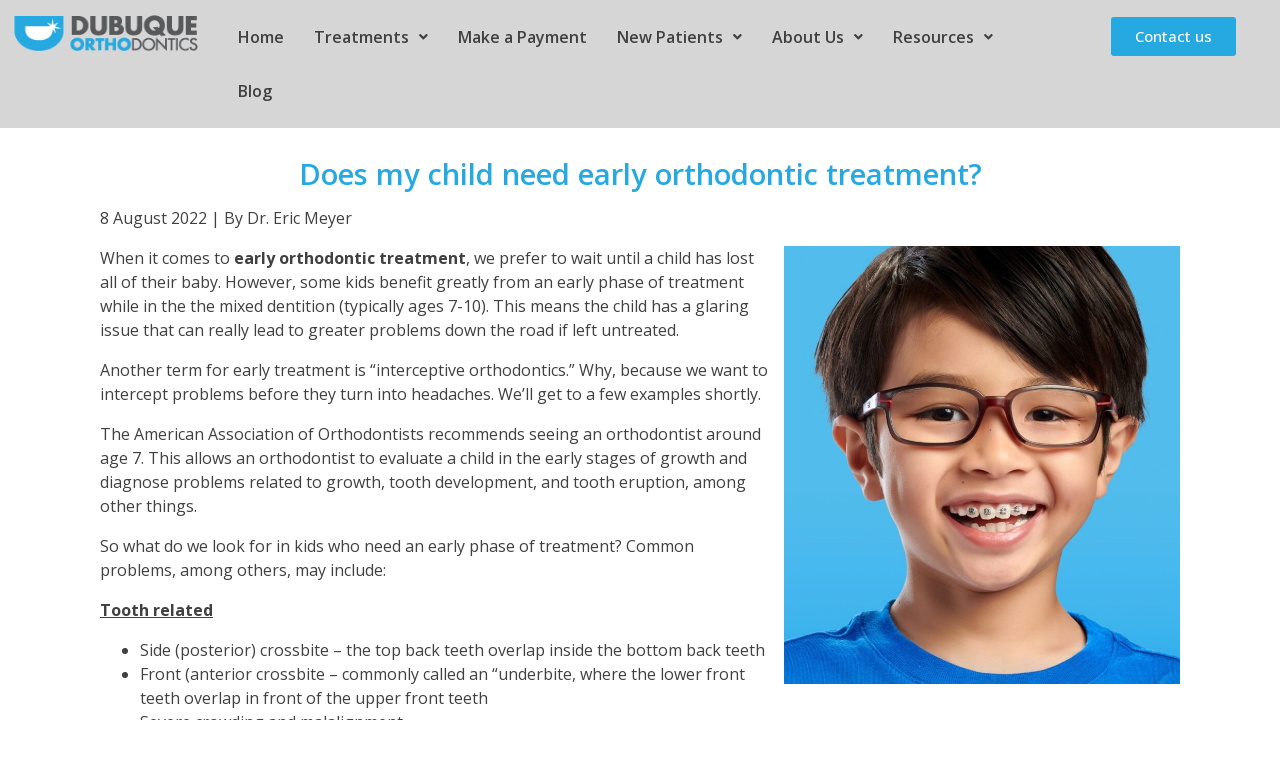

--- FILE ---
content_type: text/html; charset=UTF-8
request_url: https://www.dbqortho.com/blog/does-my-child-need-early-orthodontic-treatment/
body_size: 16802
content:
<!DOCTYPE html><html lang="en"><head >	<meta charset="UTF-8" />
	<meta name="viewport" content="width=device-width, initial-scale=1" />
	<meta name='robots' content='index, follow, max-image-preview:large, max-snippet:-1, max-video-preview:-1' />

	<!-- This site is optimized with the Yoast SEO plugin v25.6 - https://yoast.com/wordpress/plugins/seo/ -->
	<title>Does my child need early orthodontic treatment? - Dubuque Ortho</title>
	<meta name="description" content="In most cases, we prefer to wait until a child has lost all of their baby. However, some kids benefit greatly from early orthodontics." />
	<link rel="canonical" href="https://www.dbqortho.com/blog/does-my-child-need-early-orthodontic-treatment/" />
	<meta property="og:locale" content="en_US" />
	<meta property="og:type" content="article" />
	<meta property="og:title" content="Does my child need early orthodontic treatment? - Dubuque Ortho" />
	<meta property="og:description" content="In most cases, we prefer to wait until a child has lost all of their baby. However, some kids benefit greatly from early orthodontics." />
	<meta property="og:url" content="https://www.dbqortho.com/blog/does-my-child-need-early-orthodontic-treatment/" />
	<meta property="og:site_name" content="Dubuque Ortho" />
	<meta property="article:publisher" content="https://www.facebook.com/DBQOrtho" />
	<meta property="article:published_time" content="2022-07-29T01:26:00+00:00" />
	<meta property="article:modified_time" content="2023-07-21T14:32:23+00:00" />
	<meta property="og:image" content="https://www.dbqortho.com/wp-content/uploads/2022/08/LITGEN-034367_BracesMade_Boy_24X36_Canvas-2-925x1024.jpg" />
	<meta property="og:image:width" content="925" />
	<meta property="og:image:height" content="1024" />
	<meta property="og:image:type" content="image/jpeg" />
	<meta name="author" content="admin" />
	<meta name="twitter:label1" content="Written by" />
	<meta name="twitter:data1" content="admin" />
	<meta name="twitter:label2" content="Est. reading time" />
	<meta name="twitter:data2" content="2 minutes" />
	<script type="application/ld+json" class="yoast-schema-graph">{"@context":"https://schema.org","@graph":[{"@type":"Article","@id":"https://www.dbqortho.com/blog/does-my-child-need-early-orthodontic-treatment/#article","isPartOf":{"@id":"https://www.dbqortho.com/blog/does-my-child-need-early-orthodontic-treatment/"},"author":{"name":"admin","@id":"https://www.dbqortho.com/#/schema/person/d9cba4d5e468f541386b587de700e2eb"},"headline":"Does my child need early orthodontic treatment?","datePublished":"2022-07-29T01:26:00+00:00","dateModified":"2023-07-21T14:32:23+00:00","mainEntityOfPage":{"@id":"https://www.dbqortho.com/blog/does-my-child-need-early-orthodontic-treatment/"},"wordCount":401,"publisher":{"@id":"https://www.dbqortho.com/#organization"},"image":{"@id":"https://www.dbqortho.com/blog/does-my-child-need-early-orthodontic-treatment/#primaryimage"},"thumbnailUrl":"https://www.dbqortho.com/wp-content/uploads/2022/08/LITGEN-034367_BracesMade_Boy_24X36_Canvas-2.jpg","keywords":["braces for kids","early orthodontics","orthodontics for children"],"articleSection":["blog"],"inLanguage":"en"},{"@type":"WebPage","@id":"https://www.dbqortho.com/blog/does-my-child-need-early-orthodontic-treatment/","url":"https://www.dbqortho.com/blog/does-my-child-need-early-orthodontic-treatment/","name":"Does my child need early orthodontic treatment? - Dubuque Ortho","isPartOf":{"@id":"https://www.dbqortho.com/#website"},"primaryImageOfPage":{"@id":"https://www.dbqortho.com/blog/does-my-child-need-early-orthodontic-treatment/#primaryimage"},"image":{"@id":"https://www.dbqortho.com/blog/does-my-child-need-early-orthodontic-treatment/#primaryimage"},"thumbnailUrl":"https://www.dbqortho.com/wp-content/uploads/2022/08/LITGEN-034367_BracesMade_Boy_24X36_Canvas-2.jpg","datePublished":"2022-07-29T01:26:00+00:00","dateModified":"2023-07-21T14:32:23+00:00","description":"In most cases, we prefer to wait until a child has lost all of their baby. However, some kids benefit greatly from early orthodontics.","breadcrumb":{"@id":"https://www.dbqortho.com/blog/does-my-child-need-early-orthodontic-treatment/#breadcrumb"},"inLanguage":"en","potentialAction":[{"@type":"ReadAction","target":["https://www.dbqortho.com/blog/does-my-child-need-early-orthodontic-treatment/"]}]},{"@type":"ImageObject","inLanguage":"en","@id":"https://www.dbqortho.com/blog/does-my-child-need-early-orthodontic-treatment/#primaryimage","url":"https://www.dbqortho.com/wp-content/uploads/2022/08/LITGEN-034367_BracesMade_Boy_24X36_Canvas-2.jpg","contentUrl":"https://www.dbqortho.com/wp-content/uploads/2022/08/LITGEN-034367_BracesMade_Boy_24X36_Canvas-2.jpg","width":1376,"height":1523,"caption":"braces for kids"},{"@type":"BreadcrumbList","@id":"https://www.dbqortho.com/blog/does-my-child-need-early-orthodontic-treatment/#breadcrumb","itemListElement":[{"@type":"ListItem","position":1,"name":"Home","item":"https://www.dbqortho.com/"},{"@type":"ListItem","position":2,"name":"Does my child need early orthodontic treatment?"}]},{"@type":"WebSite","@id":"https://www.dbqortho.com/#website","url":"https://www.dbqortho.com/","name":"Dubuque Ortho","description":"","publisher":{"@id":"https://www.dbqortho.com/#organization"},"potentialAction":[{"@type":"SearchAction","target":{"@type":"EntryPoint","urlTemplate":"https://www.dbqortho.com/?s={search_term_string}"},"query-input":{"@type":"PropertyValueSpecification","valueRequired":true,"valueName":"search_term_string"}}],"inLanguage":"en"},{"@type":"Organization","@id":"https://www.dbqortho.com/#organization","name":"Dubuque Orthodontic Associates","url":"https://www.dbqortho.com/","logo":{"@type":"ImageObject","inLanguage":"en","@id":"https://www.dbqortho.com/#/schema/logo/image/","url":"https://www.dbqortho.com/wp-content/uploads/2021/07/logo-1.png","contentUrl":"https://www.dbqortho.com/wp-content/uploads/2021/07/logo-1.png","width":70,"height":70,"caption":"Dubuque Orthodontic Associates"},"image":{"@id":"https://www.dbqortho.com/#/schema/logo/image/"},"sameAs":["https://www.facebook.com/DBQOrtho","https://www.instagram.com/dbqortho/"]},{"@type":"Person","@id":"https://www.dbqortho.com/#/schema/person/d9cba4d5e468f541386b587de700e2eb","name":"admin","image":{"@type":"ImageObject","inLanguage":"en","@id":"https://www.dbqortho.com/#/schema/person/image/","url":"https://secure.gravatar.com/avatar/5e257ae892b8ca55ea9e8027b4e18c44?s=96&d=mm&r=g","contentUrl":"https://secure.gravatar.com/avatar/5e257ae892b8ca55ea9e8027b4e18c44?s=96&d=mm&r=g","caption":"admin"},"url":"https://www.dbqortho.com/author/admin/"}]}</script>
	<!-- / Yoast SEO plugin. -->


<link rel='dns-prefetch' href='//www.googletagmanager.com' />
<link rel="alternate" type="application/rss+xml" title="Dubuque Ortho &raquo; Feed" href="https://www.dbqortho.com/feed/" />
<link rel="alternate" type="application/rss+xml" title="Dubuque Ortho &raquo; Comments Feed" href="https://www.dbqortho.com/comments/feed/" />
<link rel="alternate" type="application/rss+xml" title="Dubuque Ortho &raquo; Does my child need early orthodontic treatment? Comments Feed" href="https://www.dbqortho.com/blog/does-my-child-need-early-orthodontic-treatment/feed/" />
<script type="text/javascript">
/* <![CDATA[ */
window._wpemojiSettings = {"baseUrl":"https:\/\/s.w.org\/images\/core\/emoji\/15.0.3\/72x72\/","ext":".png","svgUrl":"https:\/\/s.w.org\/images\/core\/emoji\/15.0.3\/svg\/","svgExt":".svg","source":{"concatemoji":"https:\/\/www.dbqortho.com\/wp-includes\/js\/wp-emoji-release.min.js?ver=6.6.4"}};
/*! This file is auto-generated */
!function(i,n){var o,s,e;function c(e){try{var t={supportTests:e,timestamp:(new Date).valueOf()};sessionStorage.setItem(o,JSON.stringify(t))}catch(e){}}function p(e,t,n){e.clearRect(0,0,e.canvas.width,e.canvas.height),e.fillText(t,0,0);var t=new Uint32Array(e.getImageData(0,0,e.canvas.width,e.canvas.height).data),r=(e.clearRect(0,0,e.canvas.width,e.canvas.height),e.fillText(n,0,0),new Uint32Array(e.getImageData(0,0,e.canvas.width,e.canvas.height).data));return t.every(function(e,t){return e===r[t]})}function u(e,t,n){switch(t){case"flag":return n(e,"\ud83c\udff3\ufe0f\u200d\u26a7\ufe0f","\ud83c\udff3\ufe0f\u200b\u26a7\ufe0f")?!1:!n(e,"\ud83c\uddfa\ud83c\uddf3","\ud83c\uddfa\u200b\ud83c\uddf3")&&!n(e,"\ud83c\udff4\udb40\udc67\udb40\udc62\udb40\udc65\udb40\udc6e\udb40\udc67\udb40\udc7f","\ud83c\udff4\u200b\udb40\udc67\u200b\udb40\udc62\u200b\udb40\udc65\u200b\udb40\udc6e\u200b\udb40\udc67\u200b\udb40\udc7f");case"emoji":return!n(e,"\ud83d\udc26\u200d\u2b1b","\ud83d\udc26\u200b\u2b1b")}return!1}function f(e,t,n){var r="undefined"!=typeof WorkerGlobalScope&&self instanceof WorkerGlobalScope?new OffscreenCanvas(300,150):i.createElement("canvas"),a=r.getContext("2d",{willReadFrequently:!0}),o=(a.textBaseline="top",a.font="600 32px Arial",{});return e.forEach(function(e){o[e]=t(a,e,n)}),o}function t(e){var t=i.createElement("script");t.src=e,t.defer=!0,i.head.appendChild(t)}"undefined"!=typeof Promise&&(o="wpEmojiSettingsSupports",s=["flag","emoji"],n.supports={everything:!0,everythingExceptFlag:!0},e=new Promise(function(e){i.addEventListener("DOMContentLoaded",e,{once:!0})}),new Promise(function(t){var n=function(){try{var e=JSON.parse(sessionStorage.getItem(o));if("object"==typeof e&&"number"==typeof e.timestamp&&(new Date).valueOf()<e.timestamp+604800&&"object"==typeof e.supportTests)return e.supportTests}catch(e){}return null}();if(!n){if("undefined"!=typeof Worker&&"undefined"!=typeof OffscreenCanvas&&"undefined"!=typeof URL&&URL.createObjectURL&&"undefined"!=typeof Blob)try{var e="postMessage("+f.toString()+"("+[JSON.stringify(s),u.toString(),p.toString()].join(",")+"));",r=new Blob([e],{type:"text/javascript"}),a=new Worker(URL.createObjectURL(r),{name:"wpTestEmojiSupports"});return void(a.onmessage=function(e){c(n=e.data),a.terminate(),t(n)})}catch(e){}c(n=f(s,u,p))}t(n)}).then(function(e){for(var t in e)n.supports[t]=e[t],n.supports.everything=n.supports.everything&&n.supports[t],"flag"!==t&&(n.supports.everythingExceptFlag=n.supports.everythingExceptFlag&&n.supports[t]);n.supports.everythingExceptFlag=n.supports.everythingExceptFlag&&!n.supports.flag,n.DOMReady=!1,n.readyCallback=function(){n.DOMReady=!0}}).then(function(){return e}).then(function(){var e;n.supports.everything||(n.readyCallback(),(e=n.source||{}).concatemoji?t(e.concatemoji):e.wpemoji&&e.twemoji&&(t(e.twemoji),t(e.wpemoji)))}))}((window,document),window._wpemojiSettings);
/* ]]> */
</script>
<link rel='stylesheet' id='premium-addons-css' href='https://www.dbqortho.com/wp-content/plugins/premium-addons-for-elementor/assets/frontend/min-css/premium-addons.min.css?ver=4.11.27' type='text/css' media='all' />
<link rel='stylesheet' id='jupiterx-child-css' href='https://www.dbqortho.com/wp-content/themes/jupiterx-child/assets/css/style.css?ver=6.6.4' type='text/css' media='all' />
<style id='wp-emoji-styles-inline-css' type='text/css'>

	img.wp-smiley, img.emoji {
		display: inline !important;
		border: none !important;
		box-shadow: none !important;
		height: 1em !important;
		width: 1em !important;
		margin: 0 0.07em !important;
		vertical-align: -0.1em !important;
		background: none !important;
		padding: 0 !important;
	}
</style>
<style id='classic-theme-styles-inline-css' type='text/css'>
/*! This file is auto-generated */
.wp-block-button__link{color:#fff;background-color:#32373c;border-radius:9999px;box-shadow:none;text-decoration:none;padding:calc(.667em + 2px) calc(1.333em + 2px);font-size:1.125em}.wp-block-file__button{background:#32373c;color:#fff;text-decoration:none}
</style>
<style id='global-styles-inline-css' type='text/css'>
:root{--wp--preset--aspect-ratio--square: 1;--wp--preset--aspect-ratio--4-3: 4/3;--wp--preset--aspect-ratio--3-4: 3/4;--wp--preset--aspect-ratio--3-2: 3/2;--wp--preset--aspect-ratio--2-3: 2/3;--wp--preset--aspect-ratio--16-9: 16/9;--wp--preset--aspect-ratio--9-16: 9/16;--wp--preset--color--black: #000000;--wp--preset--color--cyan-bluish-gray: #abb8c3;--wp--preset--color--white: #ffffff;--wp--preset--color--pale-pink: #f78da7;--wp--preset--color--vivid-red: #cf2e2e;--wp--preset--color--luminous-vivid-orange: #ff6900;--wp--preset--color--luminous-vivid-amber: #fcb900;--wp--preset--color--light-green-cyan: #7bdcb5;--wp--preset--color--vivid-green-cyan: #00d084;--wp--preset--color--pale-cyan-blue: #8ed1fc;--wp--preset--color--vivid-cyan-blue: #0693e3;--wp--preset--color--vivid-purple: #9b51e0;--wp--preset--gradient--vivid-cyan-blue-to-vivid-purple: linear-gradient(135deg,rgba(6,147,227,1) 0%,rgb(155,81,224) 100%);--wp--preset--gradient--light-green-cyan-to-vivid-green-cyan: linear-gradient(135deg,rgb(122,220,180) 0%,rgb(0,208,130) 100%);--wp--preset--gradient--luminous-vivid-amber-to-luminous-vivid-orange: linear-gradient(135deg,rgba(252,185,0,1) 0%,rgba(255,105,0,1) 100%);--wp--preset--gradient--luminous-vivid-orange-to-vivid-red: linear-gradient(135deg,rgba(255,105,0,1) 0%,rgb(207,46,46) 100%);--wp--preset--gradient--very-light-gray-to-cyan-bluish-gray: linear-gradient(135deg,rgb(238,238,238) 0%,rgb(169,184,195) 100%);--wp--preset--gradient--cool-to-warm-spectrum: linear-gradient(135deg,rgb(74,234,220) 0%,rgb(151,120,209) 20%,rgb(207,42,186) 40%,rgb(238,44,130) 60%,rgb(251,105,98) 80%,rgb(254,248,76) 100%);--wp--preset--gradient--blush-light-purple: linear-gradient(135deg,rgb(255,206,236) 0%,rgb(152,150,240) 100%);--wp--preset--gradient--blush-bordeaux: linear-gradient(135deg,rgb(254,205,165) 0%,rgb(254,45,45) 50%,rgb(107,0,62) 100%);--wp--preset--gradient--luminous-dusk: linear-gradient(135deg,rgb(255,203,112) 0%,rgb(199,81,192) 50%,rgb(65,88,208) 100%);--wp--preset--gradient--pale-ocean: linear-gradient(135deg,rgb(255,245,203) 0%,rgb(182,227,212) 50%,rgb(51,167,181) 100%);--wp--preset--gradient--electric-grass: linear-gradient(135deg,rgb(202,248,128) 0%,rgb(113,206,126) 100%);--wp--preset--gradient--midnight: linear-gradient(135deg,rgb(2,3,129) 0%,rgb(40,116,252) 100%);--wp--preset--font-size--small: 13px;--wp--preset--font-size--medium: 20px;--wp--preset--font-size--large: 36px;--wp--preset--font-size--x-large: 42px;--wp--preset--spacing--20: 0.44rem;--wp--preset--spacing--30: 0.67rem;--wp--preset--spacing--40: 1rem;--wp--preset--spacing--50: 1.5rem;--wp--preset--spacing--60: 2.25rem;--wp--preset--spacing--70: 3.38rem;--wp--preset--spacing--80: 5.06rem;--wp--preset--shadow--natural: 6px 6px 9px rgba(0, 0, 0, 0.2);--wp--preset--shadow--deep: 12px 12px 50px rgba(0, 0, 0, 0.4);--wp--preset--shadow--sharp: 6px 6px 0px rgba(0, 0, 0, 0.2);--wp--preset--shadow--outlined: 6px 6px 0px -3px rgba(255, 255, 255, 1), 6px 6px rgba(0, 0, 0, 1);--wp--preset--shadow--crisp: 6px 6px 0px rgba(0, 0, 0, 1);}:where(.is-layout-flex){gap: 0.5em;}:where(.is-layout-grid){gap: 0.5em;}body .is-layout-flex{display: flex;}.is-layout-flex{flex-wrap: wrap;align-items: center;}.is-layout-flex > :is(*, div){margin: 0;}body .is-layout-grid{display: grid;}.is-layout-grid > :is(*, div){margin: 0;}:where(.wp-block-columns.is-layout-flex){gap: 2em;}:where(.wp-block-columns.is-layout-grid){gap: 2em;}:where(.wp-block-post-template.is-layout-flex){gap: 1.25em;}:where(.wp-block-post-template.is-layout-grid){gap: 1.25em;}.has-black-color{color: var(--wp--preset--color--black) !important;}.has-cyan-bluish-gray-color{color: var(--wp--preset--color--cyan-bluish-gray) !important;}.has-white-color{color: var(--wp--preset--color--white) !important;}.has-pale-pink-color{color: var(--wp--preset--color--pale-pink) !important;}.has-vivid-red-color{color: var(--wp--preset--color--vivid-red) !important;}.has-luminous-vivid-orange-color{color: var(--wp--preset--color--luminous-vivid-orange) !important;}.has-luminous-vivid-amber-color{color: var(--wp--preset--color--luminous-vivid-amber) !important;}.has-light-green-cyan-color{color: var(--wp--preset--color--light-green-cyan) !important;}.has-vivid-green-cyan-color{color: var(--wp--preset--color--vivid-green-cyan) !important;}.has-pale-cyan-blue-color{color: var(--wp--preset--color--pale-cyan-blue) !important;}.has-vivid-cyan-blue-color{color: var(--wp--preset--color--vivid-cyan-blue) !important;}.has-vivid-purple-color{color: var(--wp--preset--color--vivid-purple) !important;}.has-black-background-color{background-color: var(--wp--preset--color--black) !important;}.has-cyan-bluish-gray-background-color{background-color: var(--wp--preset--color--cyan-bluish-gray) !important;}.has-white-background-color{background-color: var(--wp--preset--color--white) !important;}.has-pale-pink-background-color{background-color: var(--wp--preset--color--pale-pink) !important;}.has-vivid-red-background-color{background-color: var(--wp--preset--color--vivid-red) !important;}.has-luminous-vivid-orange-background-color{background-color: var(--wp--preset--color--luminous-vivid-orange) !important;}.has-luminous-vivid-amber-background-color{background-color: var(--wp--preset--color--luminous-vivid-amber) !important;}.has-light-green-cyan-background-color{background-color: var(--wp--preset--color--light-green-cyan) !important;}.has-vivid-green-cyan-background-color{background-color: var(--wp--preset--color--vivid-green-cyan) !important;}.has-pale-cyan-blue-background-color{background-color: var(--wp--preset--color--pale-cyan-blue) !important;}.has-vivid-cyan-blue-background-color{background-color: var(--wp--preset--color--vivid-cyan-blue) !important;}.has-vivid-purple-background-color{background-color: var(--wp--preset--color--vivid-purple) !important;}.has-black-border-color{border-color: var(--wp--preset--color--black) !important;}.has-cyan-bluish-gray-border-color{border-color: var(--wp--preset--color--cyan-bluish-gray) !important;}.has-white-border-color{border-color: var(--wp--preset--color--white) !important;}.has-pale-pink-border-color{border-color: var(--wp--preset--color--pale-pink) !important;}.has-vivid-red-border-color{border-color: var(--wp--preset--color--vivid-red) !important;}.has-luminous-vivid-orange-border-color{border-color: var(--wp--preset--color--luminous-vivid-orange) !important;}.has-luminous-vivid-amber-border-color{border-color: var(--wp--preset--color--luminous-vivid-amber) !important;}.has-light-green-cyan-border-color{border-color: var(--wp--preset--color--light-green-cyan) !important;}.has-vivid-green-cyan-border-color{border-color: var(--wp--preset--color--vivid-green-cyan) !important;}.has-pale-cyan-blue-border-color{border-color: var(--wp--preset--color--pale-cyan-blue) !important;}.has-vivid-cyan-blue-border-color{border-color: var(--wp--preset--color--vivid-cyan-blue) !important;}.has-vivid-purple-border-color{border-color: var(--wp--preset--color--vivid-purple) !important;}.has-vivid-cyan-blue-to-vivid-purple-gradient-background{background: var(--wp--preset--gradient--vivid-cyan-blue-to-vivid-purple) !important;}.has-light-green-cyan-to-vivid-green-cyan-gradient-background{background: var(--wp--preset--gradient--light-green-cyan-to-vivid-green-cyan) !important;}.has-luminous-vivid-amber-to-luminous-vivid-orange-gradient-background{background: var(--wp--preset--gradient--luminous-vivid-amber-to-luminous-vivid-orange) !important;}.has-luminous-vivid-orange-to-vivid-red-gradient-background{background: var(--wp--preset--gradient--luminous-vivid-orange-to-vivid-red) !important;}.has-very-light-gray-to-cyan-bluish-gray-gradient-background{background: var(--wp--preset--gradient--very-light-gray-to-cyan-bluish-gray) !important;}.has-cool-to-warm-spectrum-gradient-background{background: var(--wp--preset--gradient--cool-to-warm-spectrum) !important;}.has-blush-light-purple-gradient-background{background: var(--wp--preset--gradient--blush-light-purple) !important;}.has-blush-bordeaux-gradient-background{background: var(--wp--preset--gradient--blush-bordeaux) !important;}.has-luminous-dusk-gradient-background{background: var(--wp--preset--gradient--luminous-dusk) !important;}.has-pale-ocean-gradient-background{background: var(--wp--preset--gradient--pale-ocean) !important;}.has-electric-grass-gradient-background{background: var(--wp--preset--gradient--electric-grass) !important;}.has-midnight-gradient-background{background: var(--wp--preset--gradient--midnight) !important;}.has-small-font-size{font-size: var(--wp--preset--font-size--small) !important;}.has-medium-font-size{font-size: var(--wp--preset--font-size--medium) !important;}.has-large-font-size{font-size: var(--wp--preset--font-size--large) !important;}.has-x-large-font-size{font-size: var(--wp--preset--font-size--x-large) !important;}
:where(.wp-block-post-template.is-layout-flex){gap: 1.25em;}:where(.wp-block-post-template.is-layout-grid){gap: 1.25em;}
:where(.wp-block-columns.is-layout-flex){gap: 2em;}:where(.wp-block-columns.is-layout-grid){gap: 2em;}
:root :where(.wp-block-pullquote){font-size: 1.5em;line-height: 1.6;}
</style>
<link rel='stylesheet' id='jupiterx-popups-animation-css' href='https://www.dbqortho.com/wp-content/plugins/jupiterx-core/includes/extensions/raven/assets/lib/animate/animate.min.css?ver=1.25.1' type='text/css' media='all' />
<link rel='stylesheet' id='jupiterx-css' href='https://www.dbqortho.com/wp-content/uploads/jupiterx/compiler/jupiterx/e4ad70b.css?ver=1.25.1' type='text/css' media='all' />
<link rel='stylesheet' id='jupiterx-elements-dynamic-styles-css' href='https://www.dbqortho.com/wp-content/uploads/jupiterx/compiler/jupiterx-elements-dynamic-styles/305a358.css?ver=1.25.1' type='text/css' media='all' />
<link rel='stylesheet' id='elementor-icons-css' href='https://www.dbqortho.com/wp-content/plugins/elementor/assets/lib/eicons/css/elementor-icons.min.css?ver=5.43.0' type='text/css' media='all' />
<link rel='stylesheet' id='elementor-frontend-css' href='https://www.dbqortho.com/wp-content/plugins/elementor/assets/css/frontend.min.css?ver=3.31.1' type='text/css' media='all' />
<link rel='stylesheet' id='font-awesome-css' href='https://www.dbqortho.com/wp-content/plugins/elementor/assets/lib/font-awesome/css/font-awesome.min.css?ver=4.7.0' type='text/css' media='all' />
<link rel='stylesheet' id='jupiterx-core-raven-frontend-css' href='https://www.dbqortho.com/wp-content/plugins/jupiterx-core/includes/extensions/raven/assets/css/frontend.min.css?ver=6.6.4' type='text/css' media='all' />
<link rel='stylesheet' id='elementor-post-163-css' href='https://www.dbqortho.com/wp-content/uploads/elementor/css/post-163.css?ver=1754797096' type='text/css' media='all' />
<link rel='stylesheet' id='uael-frontend-css' href='https://www.dbqortho.com/wp-content/plugins/ultimate-elementor/assets/min-css/uael-frontend.min.css?ver=1.32.2' type='text/css' media='all' />
<link rel='stylesheet' id='wpforms-modern-full-css' href='https://www.dbqortho.com/wp-content/plugins/wpforms-lite/assets/css/frontend/modern/wpforms-full.min.css?ver=1.9.7.2' type='text/css' media='all' />
<style id='wpforms-modern-full-inline-css' type='text/css'>
:root {
				--wpforms-field-border-radius: 3px;
--wpforms-field-border-style: solid;
--wpforms-field-border-size: 1px;
--wpforms-field-background-color: #ffffff;
--wpforms-field-border-color: rgba( 0, 0, 0, 0.25 );
--wpforms-field-border-color-spare: rgba( 0, 0, 0, 0.25 );
--wpforms-field-text-color: rgba( 0, 0, 0, 0.7 );
--wpforms-field-menu-color: #ffffff;
--wpforms-label-color: rgba( 0, 0, 0, 0.85 );
--wpforms-label-sublabel-color: rgba( 0, 0, 0, 0.55 );
--wpforms-label-error-color: #d63637;
--wpforms-button-border-radius: 3px;
--wpforms-button-border-style: none;
--wpforms-button-border-size: 1px;
--wpforms-button-background-color: #066aab;
--wpforms-button-border-color: #066aab;
--wpforms-button-text-color: #ffffff;
--wpforms-page-break-color: #066aab;
--wpforms-background-image: none;
--wpforms-background-position: center center;
--wpforms-background-repeat: no-repeat;
--wpforms-background-size: cover;
--wpforms-background-width: 100px;
--wpforms-background-height: 100px;
--wpforms-background-color: rgba( 0, 0, 0, 0 );
--wpforms-background-url: none;
--wpforms-container-padding: 0px;
--wpforms-container-border-style: none;
--wpforms-container-border-width: 1px;
--wpforms-container-border-color: #000000;
--wpforms-container-border-radius: 3px;
--wpforms-field-size-input-height: 43px;
--wpforms-field-size-input-spacing: 15px;
--wpforms-field-size-font-size: 16px;
--wpforms-field-size-line-height: 19px;
--wpforms-field-size-padding-h: 14px;
--wpforms-field-size-checkbox-size: 16px;
--wpforms-field-size-sublabel-spacing: 5px;
--wpforms-field-size-icon-size: 1;
--wpforms-label-size-font-size: 16px;
--wpforms-label-size-line-height: 19px;
--wpforms-label-size-sublabel-font-size: 14px;
--wpforms-label-size-sublabel-line-height: 17px;
--wpforms-button-size-font-size: 17px;
--wpforms-button-size-height: 41px;
--wpforms-button-size-padding-h: 15px;
--wpforms-button-size-margin-top: 10px;
--wpforms-container-shadow-size-box-shadow: none;

			}
</style>
<link rel='stylesheet' id='flatpickr-css' href='https://www.dbqortho.com/wp-content/plugins/elementor/assets/lib/flatpickr/flatpickr.min.css?ver=4.6.13' type='text/css' media='all' />
<link rel='stylesheet' id='widget-heading-css' href='https://www.dbqortho.com/wp-content/plugins/elementor/assets/css/widget-heading.min.css?ver=3.31.1' type='text/css' media='all' />
<link rel='stylesheet' id='elementor-post-1701-css' href='https://www.dbqortho.com/wp-content/uploads/elementor/css/post-1701.css?ver=1754807877' type='text/css' media='all' />
<link rel='stylesheet' id='elementor-post-172-css' href='https://www.dbqortho.com/wp-content/uploads/elementor/css/post-172.css?ver=1754797097' type='text/css' media='all' />
<link rel='stylesheet' id='elementor-post-179-css' href='https://www.dbqortho.com/wp-content/uploads/elementor/css/post-179.css?ver=1754797097' type='text/css' media='all' />
<link rel='stylesheet' id='elementor-gf-local-opensans-css' href='https://www.dbqortho.com/wp-content/uploads/elementor/google-fonts/css/opensans.css?ver=1754792681' type='text/css' media='all' />
<link rel='stylesheet' id='elementor-icons-shared-0-css' href='https://www.dbqortho.com/wp-content/plugins/elementor/assets/lib/font-awesome/css/fontawesome.min.css?ver=5.15.3' type='text/css' media='all' />
<link rel='stylesheet' id='elementor-icons-fa-solid-css' href='https://www.dbqortho.com/wp-content/plugins/elementor/assets/lib/font-awesome/css/solid.min.css?ver=5.15.3' type='text/css' media='all' />
<link rel='stylesheet' id='elementor-icons-fa-regular-css' href='https://www.dbqortho.com/wp-content/plugins/elementor/assets/lib/font-awesome/css/regular.min.css?ver=5.15.3' type='text/css' media='all' />
<link rel='stylesheet' id='elementor-icons-fa-brands-css' href='https://www.dbqortho.com/wp-content/plugins/elementor/assets/lib/font-awesome/css/brands.min.css?ver=5.15.3' type='text/css' media='all' />
<script type="text/javascript" src="https://www.dbqortho.com/wp-includes/js/jquery/jquery.min.js?ver=3.7.1" id="jquery-core-js"></script>
<script type="text/javascript" src="https://www.dbqortho.com/wp-includes/js/jquery/jquery-migrate.min.js?ver=3.4.1" id="jquery-migrate-js"></script>
<script type="text/javascript" src="https://www.dbqortho.com/wp-content/themes/jupiterx/lib/admin/assets/lib/webfont/webfont.min.js?ver=1.6.26" id="jupiterx-webfont-js"></script>
<script type="text/javascript" id="jupiterx-webfont-js-after">
/* <![CDATA[ */
WebFont.load({
				google: {
					families: ['Open Sans:100,200,300,400,500,600,700,800,900,100italic,200italic,300italic,400italic,500italic,600italic,700italic,800italic,900italic']
				}
			});
/* ]]> */
</script>
<script type="text/javascript" src="https://www.dbqortho.com/wp-content/themes/jupiterx/lib/assets/dist/js/utils.min.js?ver=1.25.1" id="jupiterx-utils-js"></script>
<link rel="https://api.w.org/" href="https://www.dbqortho.com/wp-json/" /><link rel="alternate" title="JSON" type="application/json" href="https://www.dbqortho.com/wp-json/wp/v2/posts/1701" /><link rel="EditURI" type="application/rsd+xml" title="RSD" href="https://www.dbqortho.com/xmlrpc.php?rsd" />
<meta name="generator" content="WordPress 6.6.4" />
<link rel='shortlink' href='https://www.dbqortho.com/?p=1701' />
<link rel="alternate" title="oEmbed (JSON)" type="application/json+oembed" href="https://www.dbqortho.com/wp-json/oembed/1.0/embed?url=https%3A%2F%2Fwww.dbqortho.com%2Fblog%2Fdoes-my-child-need-early-orthodontic-treatment%2F" />
<link rel="alternate" title="oEmbed (XML)" type="text/xml+oembed" href="https://www.dbqortho.com/wp-json/oembed/1.0/embed?url=https%3A%2F%2Fwww.dbqortho.com%2Fblog%2Fdoes-my-child-need-early-orthodontic-treatment%2F&#038;format=xml" />
<meta name="generator" content="Site Kit by Google 1.158.0" /><meta name="generator" content="Elementor 3.31.1; features: additional_custom_breakpoints, e_element_cache; settings: css_print_method-external, google_font-enabled, font_display-auto">
			<style>
				.e-con.e-parent:nth-of-type(n+4):not(.e-lazyloaded):not(.e-no-lazyload),
				.e-con.e-parent:nth-of-type(n+4):not(.e-lazyloaded):not(.e-no-lazyload) * {
					background-image: none !important;
				}
				@media screen and (max-height: 1024px) {
					.e-con.e-parent:nth-of-type(n+3):not(.e-lazyloaded):not(.e-no-lazyload),
					.e-con.e-parent:nth-of-type(n+3):not(.e-lazyloaded):not(.e-no-lazyload) * {
						background-image: none !important;
					}
				}
				@media screen and (max-height: 640px) {
					.e-con.e-parent:nth-of-type(n+2):not(.e-lazyloaded):not(.e-no-lazyload),
					.e-con.e-parent:nth-of-type(n+2):not(.e-lazyloaded):not(.e-no-lazyload) * {
						background-image: none !important;
					}
				}
			</style>
					<link rel="pingback" href="https://www.dbqortho.com/xmlrpc.php">
		<link rel="icon" href="https://www.dbqortho.com/wp-content/uploads/2021/07/logo-1.png" sizes="32x32" />
<link rel="icon" href="https://www.dbqortho.com/wp-content/uploads/2021/07/logo-1.png" sizes="192x192" />
<link rel="apple-touch-icon" href="https://www.dbqortho.com/wp-content/uploads/2021/07/logo-1.png" />
<meta name="msapplication-TileImage" content="https://www.dbqortho.com/wp-content/uploads/2021/07/logo-1.png" />
</head><body class="post-template-default single single-post postid-1701 single-format-standard no-js elementor-default elementor-template-full-width elementor-kit-163 elementor-page elementor-page-1701 jupiterx-post-template-1" itemscope="itemscope" itemtype="http://schema.org/WebPage"><a class="jupiterx-a11y jupiterx-a11y-skip-navigation-link" href="#jupiterx-main">Skip to content</a><div class="jupiterx-site"><header class="jupiterx-header jupiterx-header-custom" data-jupiterx-settings="{&quot;breakpoint&quot;:&quot;767.98&quot;,&quot;template&quot;:&quot;172&quot;,&quot;behavior&quot;:&quot;&quot;}" role="banner" itemscope="itemscope" itemtype="http://schema.org/WPHeader">		<div data-elementor-type="header" data-elementor-id="172" class="elementor elementor-172">
						<header class="elementor-section elementor-top-section elementor-element elementor-element-de088ed elementor-section-full_width elementor-section-content-top elementor-section-stretched elementor-section-height-default elementor-section-height-default" data-id="de088ed" data-element_type="section" data-settings="{&quot;background_background&quot;:&quot;classic&quot;,&quot;stretch_section&quot;:&quot;section-stretched&quot;}">
						<div class="elementor-container elementor-column-gap-default">
					<div class="elementor-column elementor-col-16 elementor-top-column elementor-element elementor-element-c6f8bff" data-id="c6f8bff" data-element_type="column">
			<div class="elementor-widget-wrap elementor-element-populated">
						<div class="elementor-element elementor-element-37d1dbc elementor-widget elementor-widget-image" data-id="37d1dbc" data-element_type="widget" data-widget_type="image.default">
				<div class="elementor-widget-container">
															<img width="224" height="55" src="https://www.dbqortho.com/wp-content/uploads/2021/06/logo.png" class="attachment-large size-large wp-image-165" alt="Dubuque Orthodontics" />															</div>
				</div>
					</div>
		</div>
				<div class="elementor-column elementor-col-66 elementor-top-column elementor-element elementor-element-3bdf54d" data-id="3bdf54d" data-element_type="column">
			<div class="elementor-widget-wrap elementor-element-populated">
						<div class="elementor-element elementor-element-fb8c051 uael-nav-menu__align-left uael-submenu-open-hover uael-submenu-icon-arrow uael-submenu-animation-none uael-link-redirect-child uael-nav-menu__breakpoint-tablet elementor-widget elementor-widget-uael-nav-menu" data-id="fb8c051" data-element_type="widget" data-widget_type="uael-nav-menu.default">
				<div class="elementor-widget-container">
							<div class="uael-nav-menu uael-layout-horizontal uael-nav-menu-layout uael-pointer__none" data-layout="horizontal">
				<div class="uael-nav-menu__toggle elementor-clickable">
					<div class="uael-nav-menu-icon">
						<i aria-hidden="true" tabindex="0" class="fas fa-align-justify"></i>					</div>
				</div>
							<nav class="uael-nav-menu__layout-horizontal uael-nav-menu__submenu-arrow" data-toggle-icon="&lt;i aria-hidden=&quot;true&quot; tabindex=&quot;0&quot; class=&quot;fas fa-align-justify&quot;&gt;&lt;/i&gt;" data-close-icon="&lt;i aria-hidden=&quot;true&quot; tabindex=&quot;0&quot; class=&quot;far fa-window-close&quot;&gt;&lt;/i&gt;" data-full-width="yes"><ul id="menu-1-fb8c051" class="uael-nav-menu"><li id="menu-item-167" class="menu-item menu-item-type-post_type menu-item-object-page menu-item-home parent uael-creative-menu"><a href="https://www.dbqortho.com/" class = "uael-menu-item">Home</a></li>
<li id="menu-item-1381" class="menu-item menu-item-type-custom menu-item-object-custom menu-item-has-children parent uael-has-submenu uael-creative-menu"><div class="uael-has-submenu-container"><a class = "uael-menu-item">Treatments<span class='uael-menu-toggle sub-arrow uael-menu-child-0'><i class='fa'></i></span></a></div>
<ul class="sub-menu">
	<li id="menu-item-1027" class="menu-item menu-item-type-post_type menu-item-object-page uael-creative-menu"><a href="https://www.dbqortho.com/early-treatment/" class = "uael-sub-menu-item">Early Treatment</a></li>
	<li id="menu-item-625" class="menu-item menu-item-type-post_type menu-item-object-page uael-creative-menu"><a href="https://www.dbqortho.com/traditional-braces/" class = "uael-sub-menu-item">Traditional Braces</a></li>
	<li id="menu-item-626" class="menu-item menu-item-type-post_type menu-item-object-page uael-creative-menu"><a href="https://www.dbqortho.com/clear-braces/" class = "uael-sub-menu-item">Clear Braces</a></li>
	<li id="menu-item-628" class="menu-item menu-item-type-post_type menu-item-object-page uael-creative-menu"><a href="https://www.dbqortho.com/invisalign/" class = "uael-sub-menu-item">Invisalign® (Clear Aligners)</a></li>
	<li id="menu-item-627" class="menu-item menu-item-type-post_type menu-item-object-page uael-creative-menu"><a href="https://www.dbqortho.com/dubuque-ortho-aligners/" class = "uael-sub-menu-item">DO Clear Aligners</a></li>
	<li id="menu-item-1220" class="menu-item menu-item-type-post_type menu-item-object-page uael-creative-menu"><a href="https://www.dbqortho.com/teeth-shifted-after-treatment/" class = "uael-sub-menu-item">Smile Touch Up</a></li>
	<li id="menu-item-704" class="menu-item menu-item-type-post_type menu-item-object-page uael-creative-menu"><a href="https://www.dbqortho.com/surgical-orthodontics/" class = "uael-sub-menu-item">Surgical Orthodontics</a></li>
</ul>
</li>
<li id="menu-item-2549" class="menu-item menu-item-type-custom menu-item-object-custom parent uael-creative-menu"><a href="https://www.dbqortho.com/pay" class = "uael-menu-item">Make a Payment</a></li>
<li id="menu-item-1383" class="menu-item menu-item-type-custom menu-item-object-custom menu-item-has-children parent uael-has-submenu uael-creative-menu"><div class="uael-has-submenu-container"><a class = "uael-menu-item">New Patients<span class='uael-menu-toggle sub-arrow uael-menu-child-0'><i class='fa'></i></span></a></div>
<ul class="sub-menu">
	<li id="menu-item-2897" class="menu-item menu-item-type-post_type menu-item-object-page uael-creative-menu"><a href="https://www.dbqortho.com/new-patient-form/" class = "uael-sub-menu-item">New Patient Form</a></li>
	<li id="menu-item-938" class="menu-item menu-item-type-post_type menu-item-object-page uael-creative-menu"><a href="https://www.dbqortho.com/getting-started/" class = "uael-sub-menu-item">First Visit</a></li>
	<li id="menu-item-937" class="menu-item menu-item-type-post_type menu-item-object-page uael-creative-menu"><a href="https://www.dbqortho.com/virtual-consult/" class = "uael-sub-menu-item">Virtual Consults/Appointments</a></li>
</ul>
</li>
<li id="menu-item-1382" class="menu-item menu-item-type-custom menu-item-object-custom menu-item-has-children parent uael-has-submenu uael-creative-menu"><div class="uael-has-submenu-container"><a class = "uael-menu-item">About Us<span class='uael-menu-toggle sub-arrow uael-menu-child-0'><i class='fa'></i></span></a></div>
<ul class="sub-menu">
	<li id="menu-item-679" class="menu-item menu-item-type-post_type menu-item-object-page uael-creative-menu"><a href="https://www.dbqortho.com/what-sets-us-apart/" class = "uael-sub-menu-item">What Sets Us Apart</a></li>
	<li id="menu-item-168" class="menu-item menu-item-type-post_type menu-item-object-page uael-creative-menu"><a href="https://www.dbqortho.com/meet-the-orthodontists/" class = "uael-sub-menu-item">Meet Our Board Certified Orthodontists</a></li>
	<li id="menu-item-492" class="menu-item menu-item-type-post_type menu-item-object-page uael-creative-menu"><a href="https://www.dbqortho.com/about-dubuque-ortho/" class = "uael-sub-menu-item">Meet Our Team</a></li>
	<li id="menu-item-2718" class="menu-item menu-item-type-custom menu-item-object-custom menu-item-has-children uael-has-submenu uael-creative-menu"><div class="uael-has-submenu-container"><a class = "uael-sub-menu-item">Locations<span class='uael-menu-toggle sub-arrow uael-menu-child-1'><i class='fa'></i></span></a></div>
	<ul class="sub-menu">
		<li id="menu-item-2724" class="menu-item menu-item-type-post_type menu-item-object-page uael-creative-menu"><a href="https://www.dbqortho.com/dubuque/" class = "uael-sub-menu-item">Dubuque, IA Office</a></li>
		<li id="menu-item-2725" class="menu-item menu-item-type-post_type menu-item-object-page uael-creative-menu"><a href="https://www.dbqortho.com/manchester-ia-office/" class = "uael-sub-menu-item">Manchester, IA Office</a></li>
		<li id="menu-item-2723" class="menu-item menu-item-type-post_type menu-item-object-page uael-creative-menu"><a href="https://www.dbqortho.com/bellevue-ia/" class = "uael-sub-menu-item">Bellevue, IA Office</a></li>
		<li id="menu-item-2720" class="menu-item menu-item-type-post_type menu-item-object-page uael-creative-menu"><a href="https://www.dbqortho.com/galena-il-office/" class = "uael-sub-menu-item">Galena, IL Office</a></li>
		<li id="menu-item-2719" class="menu-item menu-item-type-post_type menu-item-object-page uael-creative-menu"><a href="https://www.dbqortho.com/guttenberg-ia-office/" class = "uael-sub-menu-item">Guttenberg, IA Office</a></li>
		<li id="menu-item-2721" class="menu-item menu-item-type-post_type menu-item-object-page uael-creative-menu"><a href="https://www.dbqortho.com/lancaster-wi-office/" class = "uael-sub-menu-item">Lancaster, WI Office</a></li>
		<li id="menu-item-2722" class="menu-item menu-item-type-post_type menu-item-object-page uael-creative-menu"><a href="https://www.dbqortho.com/maquoketa-ia/" class = "uael-sub-menu-item">Maquoketa, IA Office</a></li>
	</ul>
</li>
</ul>
</li>
<li id="menu-item-1386" class="menu-item menu-item-type-custom menu-item-object-custom menu-item-has-children parent uael-has-submenu uael-creative-menu"><div class="uael-has-submenu-container"><a class = "uael-menu-item">Resources<span class='uael-menu-toggle sub-arrow uael-menu-child-0'><i class='fa'></i></span></a></div>
<ul class="sub-menu">
	<li id="menu-item-968" class="menu-item menu-item-type-post_type menu-item-object-page uael-creative-menu"><a href="https://www.dbqortho.com/resources/" class = "uael-sub-menu-item">Resources/FAQs</a></li>
	<li id="menu-item-2140" class="menu-item menu-item-type-post_type menu-item-object-page uael-creative-menu"><a href="https://www.dbqortho.com/instructions-for-appliances/" class = "uael-sub-menu-item">Instructions for Appliances</a></li>
	<li id="menu-item-785" class="menu-item menu-item-type-post_type menu-item-object-page uael-creative-menu"><a href="https://www.dbqortho.com/instructions-for-clear-aligner-patients/" class = "uael-sub-menu-item">Instructions for Clear Aligner Patients</a></li>
	<li id="menu-item-958" class="menu-item menu-item-type-post_type menu-item-object-page uael-creative-menu"><a href="https://www.dbqortho.com/feedback/" class = "uael-sub-menu-item">Feedback</a></li>
</ul>
</li>
<li id="menu-item-1669" class="menu-item menu-item-type-post_type menu-item-object-page parent uael-creative-menu"><a href="https://www.dbqortho.com/blog/" class = "uael-menu-item">Blog</a></li>
</ul></nav>
					</div>
							</div>
				</div>
					</div>
		</div>
				<div class="elementor-column elementor-col-16 elementor-top-column elementor-element elementor-element-5eddda8" data-id="5eddda8" data-element_type="column">
			<div class="elementor-widget-wrap elementor-element-populated">
						<div class="elementor-element elementor-element-42f16a7 elementor-align-center elementor-widget elementor-widget-button" data-id="42f16a7" data-element_type="widget" data-widget_type="button.default">
				<div class="elementor-widget-container">
									<div class="elementor-button-wrapper">
					<a class="elementor-button elementor-button-link elementor-size-sm" href="#footer">
						<span class="elementor-button-content-wrapper">
									<span class="elementor-button-text">Contact us</span>
					</span>
					</a>
				</div>
								</div>
				</div>
					</div>
		</div>
					</div>
		</header>
				</div>
		</header><main id="jupiterx-main" class="jupiterx-main"><div class="jupiterx-main-content"><div class="container"><div class="row"><div id="jupiterx-primary" class="jupiterx-primary col-lg-12">		<div data-elementor-type="wp-post" data-elementor-id="1701" class="elementor elementor-1701">
						<section class="elementor-section elementor-top-section elementor-element elementor-element-f2b5f75 elementor-section-boxed elementor-section-height-default elementor-section-height-default" data-id="f2b5f75" data-element_type="section">
						<div class="elementor-container elementor-column-gap-default">
					<div class="elementor-column elementor-col-100 elementor-top-column elementor-element elementor-element-48ea671" data-id="48ea671" data-element_type="column">
			<div class="elementor-widget-wrap elementor-element-populated">
						<div class="elementor-element elementor-element-2e32e6b elementor-widget elementor-widget-heading" data-id="2e32e6b" data-element_type="widget" data-widget_type="heading.default">
				<div class="elementor-widget-container">
					<h2 class="elementor-heading-title elementor-size-large">Does my child need early orthodontic treatment?</h2>				</div>
				</div>
					</div>
		</div>
					</div>
		</section>
				<section class="elementor-section elementor-top-section elementor-element elementor-element-f7338a7 elementor-section-boxed elementor-section-height-default elementor-section-height-default" data-id="f7338a7" data-element_type="section">
						<div class="elementor-container elementor-column-gap-default">
					<div class="elementor-column elementor-col-100 elementor-top-column elementor-element elementor-element-71be176" data-id="71be176" data-element_type="column">
			<div class="elementor-widget-wrap elementor-element-populated">
						<div class="elementor-element elementor-element-e386d29 elementor-widget elementor-widget-text-editor" data-id="e386d29" data-element_type="widget" data-widget_type="text-editor.default">
				<div class="elementor-widget-container">
									<p>8 August 2022 | By Dr. Eric Meyer</p>
<p><a href="https://www.dbqortho.com/wp-content/uploads/2022/08/LITGEN-034367_BracesMade_Boy_24X36_Canvas-2.jpg"><img fetchpriority="high" decoding="async" class=" wp-image-1891 alignright" src="https://www.dbqortho.com/wp-content/uploads/2022/08/LITGEN-034367_BracesMade_Boy_24X36_Canvas-2.jpg" alt="braces for kids" width="396" height="438" srcset="https://www.dbqortho.com/wp-content/uploads/2022/08/LITGEN-034367_BracesMade_Boy_24X36_Canvas-2.jpg 1376w, https://www.dbqortho.com/wp-content/uploads/2022/08/LITGEN-034367_BracesMade_Boy_24X36_Canvas-2-271x300.jpg 271w, https://www.dbqortho.com/wp-content/uploads/2022/08/LITGEN-034367_BracesMade_Boy_24X36_Canvas-2-925x1024.jpg 925w, https://www.dbqortho.com/wp-content/uploads/2022/08/LITGEN-034367_BracesMade_Boy_24X36_Canvas-2-768x850.jpg 768w" sizes="(max-width: 396px) 100vw, 396px" /></a>When it comes to <b>early orthodontic treatment</b>, we prefer to wait until a child has lost all of their baby. However, some kids benefit greatly from an early phase of treatment while in the the mixed dentition (typically ages 7-10). This means the child has a glaring issue that can really lead to greater problems down the road if left untreated.</p>
<p>Another term for early treatment is &#8220;interceptive orthodontics.&#8221; Why, because we want to intercept problems before they turn into headaches. We&#8217;ll get to a few examples shortly.&nbsp;</p>
<p>The American Association of Orthodontists recommends seeing an orthodontist around age 7. This allows an orthodontist to evaluate a child in the early stages of growth and diagnose problems related to growth, tooth development, and tooth eruption, among other things.&nbsp;</p>
<p>So what do we look for in kids who need an early phase of treatment? Common problems, among others, may include:</p>
<p><strong><span style="text-decoration: underline;">Tooth related</span></strong></p>
<ul>
<li>Side (posterior) crossbite &#8211; the top back teeth overlap inside the bottom back teeth</li>
<li>Front (anterior crossbite &#8211; commonly called an &#8220;underbite, where the lower front teeth overlap in front of the upper front teeth</li>
<li>Severe crowding and malalignment</li>
<li>Excessive spacing, often accompanied by protruding front teeth (that stick out)</li>
<li>Space maintenance &#8211; when baby teeth are lost prematurely, a small appliance holds the space for us</li>
<li>Extra teeth, missing teeth, or impacted teeth</li>
</ul>
<div><span style="text-decoration: underline;"><strong>Growth and development related</strong></span></div>
<ul>
<li>A deficient upper jaw or a strong lower jaw contributing to an underbite</li>
<li>A strong upper jaw or deficient lower jaw contributing to excessive space between the top and front teeth</li>
<li>Asymmetric growth of the jaws due to crossbites or facial trauma</li>
<li>Craniofacial anomalies, such as cleft lip and palate</li>
</ul>
<div>&nbsp;</div>
<div>Treating these issues early on and many others will allow for a positive influence on the growth of the child, avoid impaction of teeth, lower the risk of trauma to the front teeth, and in the case of extra or missing teeth, plan for the future. Although a small investment, this early treatment will save you time, money, and unnecessary procedures later on. For more detailed information on <a href="https://www.dbqortho.com/early-treatment/">early treatment click here</a> to see a description of common problems and how they are solved with early treatment. For a free exam for your child feel free to <a href="tel:5635562353">contact us</a> 🙂</div>
<p><br></p><p>-Dr. E</p>								</div>
				</div>
					</div>
		</div>
					</div>
		</section>
				</div>
		</div></div></div></div></main><footer class="jupiterx-footer" role="contentinfo" itemscope="itemscope" itemtype="http://schema.org/WPFooter">		<div data-elementor-type="footer" data-elementor-id="179" class="elementor elementor-179">
						<section class="elementor-section elementor-top-section elementor-element elementor-element-974fb89 elementor-section-stretched elementor-section-boxed elementor-section-height-default elementor-section-height-default" data-id="974fb89" data-element_type="section" id="footer" data-settings="{&quot;background_background&quot;:&quot;classic&quot;,&quot;stretch_section&quot;:&quot;section-stretched&quot;}">
						<div class="elementor-container elementor-column-gap-default">
					<div class="elementor-column elementor-col-50 elementor-top-column elementor-element elementor-element-f0b4619" data-id="f0b4619" data-element_type="column">
			<div class="elementor-widget-wrap elementor-element-populated">
						<div class="elementor-element elementor-element-6f5485a elementor-widget elementor-widget-text-editor" data-id="6f5485a" data-element_type="widget" data-widget_type="text-editor.default">
				<div class="elementor-widget-container">
									<h3>SCHEDULE AN APPOINTMENT:</h3>

<hr />								</div>
				</div>
				<div class="elementor-element elementor-element-14fb691 elementor-widget elementor-widget-text-editor" data-id="14fb691" data-element_type="widget" data-widget_type="text-editor.default">
				<div class="elementor-widget-container">
									<h5 style="text-align: left;"><span style="color: #000000;">Hours: </span></h5><h5><span style="color: #000000;"><strong>Monday-Thursday 7:30 AM &#8211; 5:00 PM</strong></span></h5><h5><span style="color: #000000;"><strong>*Select Fridays 7:30 AM &#8211; 11:00 AM</strong></span></h5><hr /><h5><span style="color: #000000;"><strong>Phone: <a style="color: #000000;" href="tel:563.556.2353">563-556-2353</a></strong></span></h5><h5><span style="color: #000000;"><strong>Fax: 563-588-4178</strong></span></h5><hr /><h4><span style="color: #000000;"><strong> </strong></span></h4><h4><span style="color: #000000;"><strong>Message Us: New or Existing Patients</strong></span></h4><p><style id="wpforms-css-vars-2412">
				#wpforms-2412 {
				--wpforms-container-padding: 0px;
--wpforms-container-border-width: 1px;
--wpforms-container-border-radius: 3px;
--wpforms-background-color: rgba(0, 0, 0, 0);
--wpforms-field-size-input-height: 43px;
--wpforms-field-size-input-spacing: 15px;
--wpforms-field-size-font-size: 16px;
--wpforms-field-size-line-height: 19px;
--wpforms-field-size-padding-h: 14px;
--wpforms-field-size-checkbox-size: 16px;
--wpforms-field-size-sublabel-spacing: 5px;
--wpforms-field-size-icon-size: 1;
--wpforms-label-size-font-size: 16px;
--wpforms-label-size-line-height: 19px;
--wpforms-label-size-sublabel-font-size: 14px;
--wpforms-label-size-sublabel-line-height: 17px;
--wpforms-button-size-font-size: 17px;
--wpforms-button-size-height: 41px;
--wpforms-button-size-padding-h: 15px;
--wpforms-button-size-margin-top: 10px;
--wpforms-container-shadow-size-box-shadow: none;

			}
			</style><div class="wpforms-container wpforms-container-full wpforms-render-modern" id="wpforms-2412"><form id="wpforms-form-2412" class="wpforms-validate wpforms-form wpforms-ajax-form" data-formid="2412" method="post" enctype="multipart/form-data" action="/blog/does-my-child-need-early-orthodontic-treatment/" data-token="2c7bd4548909d3a4aa7b3b63fc842404" data-token-time="1763142369"><noscript class="wpforms-error-noscript">Please enable JavaScript in your browser to complete this form.</noscript><div id="wpforms-error-noscript" style="display: none;">Please enable JavaScript in your browser to complete this form.</div><div class="wpforms-field-container"><div id="wpforms-2412-field_3-container" class="wpforms-field wpforms-field-text" data-field-id="3"><label class="wpforms-field-label" for="wpforms-2412-field_3">Patient&#039;s First and Last Name <span class="wpforms-required-label" aria-hidden="true">*</span></label><input type="text" id="wpforms-2412-field_3" class="wpforms-field-medium wpforms-field-required" name="wpforms[fields][3]" aria-errormessage="wpforms-2412-field_3-error" required></div><div id="wpforms-2412-field_4-container" class="wpforms-field wpforms-field-text" data-field-id="4"><label class="wpforms-field-label" for="wpforms-2412-field_4">Responsible Party&#039;s First and Last Name (if minor)</label><input type="text" id="wpforms-2412-field_4" class="wpforms-field-medium" name="wpforms[fields][4]" aria-errormessage="wpforms-2412-field_4-error" ></div><div id="wpforms-2412-field_6-container" class="wpforms-field wpforms-field-text" data-field-id="6"><label class="wpforms-field-label" for="wpforms-2412-field_6">Phone Number <span class="wpforms-required-label" aria-hidden="true">*</span></label><input type="text" id="wpforms-2412-field_6" class="wpforms-field-medium wpforms-field-required" name="wpforms[fields][6]" aria-errormessage="wpforms-2412-field_6-error" required></div><div id="wpforms-2412-field_2-container" class="wpforms-field wpforms-field-textarea" data-field-id="2"><label class="wpforms-field-label" for="wpforms-2412-field_2">Comment or Message</label><textarea id="wpforms-2412-field_2" class="wpforms-field-medium" name="wpforms[fields][2]" aria-errormessage="wpforms-2412-field_2-error" ></textarea></div></div><!-- .wpforms-field-container --><div class="wpforms-recaptcha-container wpforms-is-recaptcha wpforms-is-recaptcha-type-v2" ><div class="g-recaptcha" data-sitekey="6Ldn6R4oAAAAAAP86oIHB8jbXJcjmz1uVnCJYxGs"></div><input type="text" name="g-recaptcha-hidden" class="wpforms-recaptcha-hidden" style="position:absolute!important;clip:rect(0,0,0,0)!important;height:1px!important;width:1px!important;border:0!important;overflow:hidden!important;padding:0!important;margin:0!important;" data-rule-recaptcha="1"></div><div class="wpforms-submit-container" ><input type="hidden" name="wpforms[id]" value="2412"><input type="hidden" name="page_title" value="Does my child need early orthodontic treatment?"><input type="hidden" name="page_url" value="https://www.dbqortho.com/blog/does-my-child-need-early-orthodontic-treatment/"><input type="hidden" name="url_referer" value=""><input type="hidden" name="page_id" value="1701"><input type="hidden" name="wpforms[post_id]" value="1701"><button type="submit" name="wpforms[submit]" id="wpforms-submit-2412" class="wpforms-submit" data-alt-text="Sending..." data-submit-text="Submit" aria-live="assertive" value="wpforms-submit">Submit</button><img src="https://www.dbqortho.com/wp-content/plugins/wpforms-lite/assets/images/submit-spin.svg" class="wpforms-submit-spinner" style="display: none;" width="26" height="26" alt="Loading"></div></form></div>  <!-- .wpforms-container --></p>								</div>
				</div>
				<div class="elementor-element elementor-element-b7d1a16 elementor-shape-rounded elementor-grid-0 e-grid-align-center elementor-widget elementor-widget-social-icons" data-id="b7d1a16" data-element_type="widget" data-widget_type="social-icons.default">
				<div class="elementor-widget-container">
							<div class="elementor-social-icons-wrapper elementor-grid" role="list">
							<span class="elementor-grid-item" role="listitem">
					<a class="elementor-icon elementor-social-icon elementor-social-icon-facebook elementor-repeater-item-d3acc33" href="https://www.facebook.com/DBQOrtho" target="_blank">
						<span class="elementor-screen-only">Facebook</span>
						<i class="fab fa-facebook"></i>					</a>
				</span>
							<span class="elementor-grid-item" role="listitem">
					<a class="elementor-icon elementor-social-icon elementor-social-icon-instagram elementor-repeater-item-3726aff" href="https://www.instagram.com/dbqortho/" target="_blank">
						<span class="elementor-screen-only">Instagram</span>
						<i class="fab fa-instagram"></i>					</a>
				</span>
					</div>
						</div>
				</div>
					</div>
		</div>
				<div class="elementor-column elementor-col-50 elementor-top-column elementor-element elementor-element-a867408" data-id="a867408" data-element_type="column" id="contactinfo">
			<div class="elementor-widget-wrap elementor-element-populated">
						<div class="elementor-element elementor-element-9f585d1 elementor-widget elementor-widget-text-editor" data-id="9f585d1" data-element_type="widget" data-widget_type="text-editor.default">
				<div class="elementor-widget-container">
									<h3>Locations and Contact:</h3><hr />								</div>
				</div>
				<div class="elementor-element elementor-element-a469021 elementor-widget elementor-widget-image" data-id="a469021" data-element_type="widget" data-widget_type="image.default">
				<div class="elementor-widget-container">
															<img width="768" height="682" src="https://www.dbqortho.com/wp-content/uploads/2021/06/office-locations-768x682.jpg" class="attachment-medium_large size-medium_large wp-image-1617" alt="location for orthodontist near iowa, illinois, and wisconsin" srcset="https://www.dbqortho.com/wp-content/uploads/2021/06/office-locations-768x682.jpg 768w, https://www.dbqortho.com/wp-content/uploads/2021/06/office-locations-300x266.jpg 300w, https://www.dbqortho.com/wp-content/uploads/2021/06/office-locations.jpg 900w" sizes="(max-width: 768px) 100vw, 768px" />															</div>
				</div>
				<section class="elementor-section elementor-inner-section elementor-element elementor-element-6e2a2d8 elementor-section-boxed elementor-section-height-default elementor-section-height-default" data-id="6e2a2d8" data-element_type="section">
						<div class="elementor-container elementor-column-gap-default">
					<div class="elementor-column elementor-col-50 elementor-inner-column elementor-element elementor-element-be20b6f" data-id="be20b6f" data-element_type="column">
			<div class="elementor-widget-wrap elementor-element-populated">
						<div class="elementor-element elementor-element-d883ea9 elementor-widget elementor-widget-text-editor" data-id="d883ea9" data-element_type="widget" data-widget_type="text-editor.default">
				<div class="elementor-widget-container">
									<p><a href="https://www.google.com/maps/place/Dubuque+Orthodontics/@42.4599492,-91.5004032,9z/data=!4m10!1m3!11m2!2s7ItOVYy_Sk2OQ_RalVbOUA!3e3!3m5!1s0x87e32da934b73b03:0xaf918fe547282ff0!8m2!3d42.5045803!4d-90.7211446!15sCgEqkgEHZGVudGlzdA"><strong>Dubuque, IA</strong></a></p><p><a href="https://www.google.com/maps/place/Dubuque+Orthodontics/@42.4599492,-91.5004032,9z/data=!4m10!1m3!11m2!2s7ItOVYy_Sk2OQ_RalVbOUA!3e3!3m5!1s0x87e32da934b73b03:0xaf918fe547282ff0!8m2!3d42.5045803!4d-90.7211446!15sCgEqkgEHZGVudGlzdA">1920 John F. Kennedy Rd., Dubuque, IA 52002</a></p><p><a href="tel:563-556-2353">563-556-2353</a></p><p><a href="https://www.google.com/maps/place/400+S+Riverview+St,+Bellevue,+IA+52031/@42.4599492,-91.5004032,9z/data=!4m10!1m3!11m2!2s7ItOVYy_Sk2OQ_RalVbOUA!3e3!3m5!1s0x87e2c2ed598c9d4d:0x5ed0174172897184!8m2!3d42.2558401!4d-90.422287!15sCgEqkgEQZ2VvY29kZWRfYWRkcmVzcw"><strong>Bellevue, IA</strong></a></p><p><a href="https://www.google.com/maps/place/400+S+Riverview+St,+Bellevue,+IA+52031/@42.4599492,-91.5004032,9z/data=!4m10!1m3!11m2!2s7ItOVYy_Sk2OQ_RalVbOUA!3e3!3m5!1s0x87e2c2ed598c9d4d:0x5ed0174172897184!8m2!3d42.2558401!4d-90.422287!15sCgEqkgEQZ2VvY29kZWRfYWRkcmVzcw">400 S. Riverview St., Bellevue, IA 52031</a></p><p><a href="tel:563-872-3211">563-872-3211</a></p><p><a href="https://www.google.com/maps/place/204+Arcade+St,+Maquoketa,+IA+52060/@42.4599492,-91.5004032,9z/data=!4m10!1m3!11m2!2s7ItOVYy_Sk2OQ_RalVbOUA!3e3!3m5!1s0x87e303567ec83823:0xad740c60c12929f6!8m2!3d42.07106!4d-90.6752662!15sCgEqkgERY29tcG91bmRfYnVpbGRpbmc"><strong>Maquoketa, IA</strong></a></p><p><a href="https://www.google.com/maps/place/204+Arcade+St,+Maquoketa,+IA+52060/@42.4599492,-91.5004032,9z/data=!4m10!1m3!11m2!2s7ItOVYy_Sk2OQ_RalVbOUA!3e3!3m5!1s0x87e303567ec83823:0xad740c60c12929f6!8m2!3d42.07106!4d-90.6752662!15sCgEqkgERY29tcG91bmRfYnVpbGRpbmc">204 N. Arcade St., Maquoketa, IA 52060</a></p><p><a href="tel:563-652-5119">563-652-5119</a></p>								</div>
				</div>
					</div>
		</div>
				<div class="elementor-column elementor-col-50 elementor-inner-column elementor-element elementor-element-85684c0" data-id="85684c0" data-element_type="column">
			<div class="elementor-widget-wrap elementor-element-populated">
						<div class="elementor-element elementor-element-c3a484c elementor-widget elementor-widget-text-editor" data-id="c3a484c" data-element_type="widget" data-widget_type="text-editor.default">
				<div class="elementor-widget-container">
									<p><a href="https://www.google.com/maps/place/1041+N+Franklin+St,+Manchester,+IA+52057/@42.4599492,-91.5004032,9z/data=!4m10!1m3!11m2!2s7ItOVYy_Sk2OQ_RalVbOUA!3e3!3m5!1s0x87e4b4642f250679:0x7b74e933d52040ce!8m2!3d42.4956435!4d-91.4575768!15sCgEqkgERY29tcG91bmRfYnVpbGRpbmc"><strong><u>Manchester, IA</u></strong></a></p><p><a href="https://www.google.com/maps/place/1041+N+Franklin+St,+Manchester,+IA+52057/@42.4599492,-91.5004032,9z/data=!4m10!1m3!11m2!2s7ItOVYy_Sk2OQ_RalVbOUA!3e3!3m5!1s0x87e4b4642f250679:0x7b74e933d52040ce!8m2!3d42.4956435!4d-91.4575768!15sCgEqkgERY29tcG91bmRfYnVpbGRpbmc">1041 N. Franklin St., Manchester, IA 52057</a><br /><a href="tel:563-927-2012">563-927-2012</a></p><p><a href="https://www.google.com/maps/place/225+N+Adams+St,+Lancaster,+WI+53813/@42.4599492,-91.5004032,9z/data=!4m10!1m3!11m2!2s7ItOVYy_Sk2OQ_RalVbOUA!3e3!3m5!1s0x87fcdd9af508d5ef:0xb54eca898f136613!8m2!3d42.8495408!4d-90.7070732!15sCgEqkgERY29tcG91bmRfYnVpbGRpbmc"><strong><u>Lancaster, WI</u></strong></a></p><p><a href="https://www.google.com/maps/place/225+N+Adams+St,+Lancaster,+WI+53813/@42.4599492,-91.5004032,9z/data=!4m10!1m3!11m2!2s7ItOVYy_Sk2OQ_RalVbOUA!3e3!3m5!1s0x87fcdd9af508d5ef:0xb54eca898f136613!8m2!3d42.8495408!4d-90.7070732!15sCgEqkgERY29tcG91bmRfYnVpbGRpbmc">225 N. Adams St., Lancaster, WI 53813</a><br /><a href="tel:608-723-7520">608-723-7520</a></p><p><a href="https://www.google.com/maps/place/202+Summit+St,+Galena,+IL+61036/@42.4599492,-91.5004032,9z/data=!4m10!1m3!11m2!2s7ItOVYy_Sk2OQ_RalVbOUA!3e3!3m5!1s0x87e2cfc5f01b3b8f:0x33e5dabe30f5a5a8!8m2!3d42.4219359!4d-90.4367065!15sCgEqkgERY29tcG91bmRfYnVpbGRpbmc"><strong><u>Galena, IL</u></strong></a></p><p><a href="https://www.google.com/maps/place/202+Summit+St,+Galena,+IL+61036/@42.4599492,-91.5004032,9z/data=!4m10!1m3!11m2!2s7ItOVYy_Sk2OQ_RalVbOUA!3e3!3m5!1s0x87e2cfc5f01b3b8f:0x33e5dabe30f5a5a8!8m2!3d42.4219359!4d-90.4367065!15sCgEqkgERY29tcG91bmRfYnVpbGRpbmc">202 Summit St., Galena, IL 61036</a><br /><a href="tel:815-777-2338">815-777-2338</a></p><p><a href="https://www.google.com/maps/place/511+N+Bluff+St,+Guttenberg,+IA+52052/@42.4599492,-91.5004032,9z/data=!4m10!1m3!11m2!2s7ItOVYy_Sk2OQ_RalVbOUA!3e3!3m5!1s0x87fca39ab702b0bb:0x1114b6a4c64d2e20!8m2!3d42.7907399!4d-91.1054993!15sCgEqkgERY29tcG91bmRfYnVpbGRpbmc"><strong><u>Guttenberg, IA</u></strong></a></p><p><a href="https://www.google.com/maps/place/511+N+Bluff+St,+Guttenberg,+IA+52052/@42.4599492,-91.5004032,9z/data=!4m10!1m3!11m2!2s7ItOVYy_Sk2OQ_RalVbOUA!3e3!3m5!1s0x87fca39ab702b0bb:0x1114b6a4c64d2e20!8m2!3d42.7907399!4d-91.1054993!15sCgEqkgERY29tcG91bmRfYnVpbGRpbmc">511 N. Bluff St., Guttenberg, IA 52052</a></p><p><a href="tel:563-556-2353">563-556-2353</a></p>								</div>
				</div>
					</div>
		</div>
					</div>
		</section>
					</div>
		</div>
					</div>
		</section>
				</div>
		</footer></div>			<script>
				const lazyloadRunObserver = () => {
					const lazyloadBackgrounds = document.querySelectorAll( `.e-con.e-parent:not(.e-lazyloaded)` );
					const lazyloadBackgroundObserver = new IntersectionObserver( ( entries ) => {
						entries.forEach( ( entry ) => {
							if ( entry.isIntersecting ) {
								let lazyloadBackground = entry.target;
								if( lazyloadBackground ) {
									lazyloadBackground.classList.add( 'e-lazyloaded' );
								}
								lazyloadBackgroundObserver.unobserve( entry.target );
							}
						});
					}, { rootMargin: '200px 0px 200px 0px' } );
					lazyloadBackgrounds.forEach( ( lazyloadBackground ) => {
						lazyloadBackgroundObserver.observe( lazyloadBackground );
					} );
				};
				const events = [
					'DOMContentLoaded',
					'elementor/lazyload/observe',
				];
				events.forEach( ( event ) => {
					document.addEventListener( event, lazyloadRunObserver );
				} );
			</script>
			<link rel='stylesheet' id='widget-image-css' href='https://www.dbqortho.com/wp-content/plugins/elementor/assets/css/widget-image.min.css?ver=3.31.1' type='text/css' media='all' />
<link rel='stylesheet' id='font-awesome-5-all-css' href='https://www.dbqortho.com/wp-content/plugins/elementor/assets/lib/font-awesome/css/all.min.css?ver=4.11.27' type='text/css' media='all' />
<link rel='stylesheet' id='font-awesome-4-shim-css' href='https://www.dbqortho.com/wp-content/plugins/elementor/assets/lib/font-awesome/css/v4-shims.min.css?ver=3.31.1' type='text/css' media='all' />
<link rel='stylesheet' id='widget-social-icons-css' href='https://www.dbqortho.com/wp-content/plugins/elementor/assets/css/widget-social-icons.min.css?ver=3.31.1' type='text/css' media='all' />
<link rel='stylesheet' id='e-apple-webkit-css' href='https://www.dbqortho.com/wp-content/plugins/elementor/assets/css/conditionals/apple-webkit.min.css?ver=3.31.1' type='text/css' media='all' />
<script type="text/javascript" src="https://www.dbqortho.com/wp-content/themes/jupiterx-child/assets/js/script.js?ver=6.6.4" id="jupiterx-child-js"></script>
<script type="text/javascript" src="https://www.dbqortho.com/wp-content/plugins/jupiterx-core/includes/woocommerce/wc-quick-view.js?ver=1.25.1" id="jupiterx-wc-quickview-js"></script>
<script type="text/javascript" src="https://www.dbqortho.com/wp-includes/js/underscore.min.js?ver=1.13.4" id="underscore-js"></script>
<script type="text/javascript" id="jupiterx-js-extra">
/* <![CDATA[ */
var jupiterxOptions = {"smoothScroll":"0"};
/* ]]> */
</script>
<script type="text/javascript" src="https://www.dbqortho.com/wp-content/themes/jupiterx/lib/assets/dist/js/frontend.min.js?ver=1.25.1" id="jupiterx-js"></script>
<script type="text/javascript" src="https://www.dbqortho.com/wp-content/plugins/elementor/assets/js/webpack.runtime.min.js?ver=3.31.1" id="elementor-webpack-runtime-js"></script>
<script type="text/javascript" src="https://www.dbqortho.com/wp-content/plugins/elementor/assets/js/frontend-modules.min.js?ver=3.31.1" id="elementor-frontend-modules-js"></script>
<script type="text/javascript" src="https://www.dbqortho.com/wp-includes/js/jquery/ui/core.min.js?ver=1.13.3" id="jquery-ui-core-js"></script>
<script type="text/javascript" id="elementor-frontend-js-extra">
/* <![CDATA[ */
var uael_particles_script = {"uael_particles_url":"https:\/\/www.dbqortho.com\/wp-content\/plugins\/ultimate-elementor\/assets\/min-js\/uael-particles.min.js","particles_url":"https:\/\/www.dbqortho.com\/wp-content\/plugins\/ultimate-elementor\/assets\/lib\/particles\/particles.min.js"};
/* ]]> */
</script>
<script type="text/javascript" id="elementor-frontend-js-before">
/* <![CDATA[ */
var elementorFrontendConfig = {"environmentMode":{"edit":false,"wpPreview":false,"isScriptDebug":false},"i18n":{"shareOnFacebook":"Share on Facebook","shareOnTwitter":"Share on Twitter","pinIt":"Pin it","download":"Download","downloadImage":"Download image","fullscreen":"Fullscreen","zoom":"Zoom","share":"Share","playVideo":"Play Video","previous":"Previous","next":"Next","close":"Close","a11yCarouselPrevSlideMessage":"Previous slide","a11yCarouselNextSlideMessage":"Next slide","a11yCarouselFirstSlideMessage":"This is the first slide","a11yCarouselLastSlideMessage":"This is the last slide","a11yCarouselPaginationBulletMessage":"Go to slide"},"is_rtl":false,"breakpoints":{"xs":0,"sm":480,"md":768,"lg":1025,"xl":1440,"xxl":1600},"responsive":{"breakpoints":{"mobile":{"label":"Mobile Portrait","value":767,"default_value":767,"direction":"max","is_enabled":true},"mobile_extra":{"label":"Mobile Landscape","value":880,"default_value":880,"direction":"max","is_enabled":false},"tablet":{"label":"Tablet Portrait","value":1024,"default_value":1024,"direction":"max","is_enabled":true},"tablet_extra":{"label":"Tablet Landscape","value":1200,"default_value":1200,"direction":"max","is_enabled":false},"laptop":{"label":"Laptop","value":1366,"default_value":1366,"direction":"max","is_enabled":false},"widescreen":{"label":"Widescreen","value":2400,"default_value":2400,"direction":"min","is_enabled":false}},"hasCustomBreakpoints":false},"version":"3.31.1","is_static":false,"experimentalFeatures":{"additional_custom_breakpoints":true,"landing-pages":true,"e_element_cache":true,"home_screen":true,"global_classes_should_enforce_capabilities":true,"e_variables":true,"cloud-library":true,"e_opt_in_v4_page":true},"urls":{"assets":"https:\/\/www.dbqortho.com\/wp-content\/plugins\/elementor\/assets\/","ajaxurl":"https:\/\/www.dbqortho.com\/wp-admin\/admin-ajax.php","uploadUrl":"https:\/\/www.dbqortho.com\/wp-content\/uploads"},"nonces":{"floatingButtonsClickTracking":"6b78c08757"},"swiperClass":"swiper","settings":{"page":[],"editorPreferences":[]},"kit":{"active_breakpoints":["viewport_mobile","viewport_tablet"],"global_image_lightbox":"yes","lightbox_enable_counter":"yes","lightbox_enable_fullscreen":"yes","lightbox_enable_zoom":"yes","lightbox_enable_share":"yes","lightbox_title_src":"title","lightbox_description_src":"description"},"post":{"id":1701,"title":"Does%20my%20child%20need%20early%20orthodontic%20treatment%3F%20-%20Dubuque%20Ortho","excerpt":"","featuredImage":"https:\/\/www.dbqortho.com\/wp-content\/uploads\/2022\/08\/LITGEN-034367_BracesMade_Boy_24X36_Canvas-2-925x1024.jpg"}};
/* ]]> */
</script>
<script type="text/javascript" src="https://www.dbqortho.com/wp-content/plugins/elementor/assets/js/frontend.min.js?ver=3.31.1" id="elementor-frontend-js"></script>
<script type="text/javascript" id="elementor-frontend-js-after">
/* <![CDATA[ */
window.scope_array = [];
								window.backend = 0;
								jQuery.cachedScript = function( url, options ) {
									// Allow user to set any option except for dataType, cache, and url.
									options = jQuery.extend( options || {}, {
										dataType: "script",
										cache: true,
										url: url
									});
									// Return the jqXHR object so we can chain callbacks.
									return jQuery.ajax( options );
								};
							    jQuery( window ).on( "elementor/frontend/init", function() {
									elementorFrontend.hooks.addAction( "frontend/element_ready/global", function( $scope, $ ){
										if ( "undefined" == typeof $scope ) {
												return;
										}
										if ( $scope.hasClass( "uael-particle-yes" ) ) {
											window.scope_array.push( $scope );
											$scope.find(".uael-particle-wrapper").addClass("js-is-enabled");
										}else{
											return;
										}
										if(elementorFrontend.isEditMode() && $scope.find(".uael-particle-wrapper").hasClass("js-is-enabled") && window.backend == 0 ){		
											var uael_url = uael_particles_script.uael_particles_url;
											
											jQuery.cachedScript( uael_url );
											window.backend = 1;
										}else if(elementorFrontend.isEditMode()){
											var uael_url = uael_particles_script.uael_particles_url;
											jQuery.cachedScript( uael_url ).done(function(){
												var flag = true;
											});
										}
									});
								});
								 jQuery( document ).on( "ready elementor/popup/show", () => {
									if ( jQuery.find( ".uael-particle-yes" ).length < 1 ) {
										return;
									}
									var uael_url = uael_particles_script.uael_particles_url;
									jQuery.cachedScript = function( url, options ) {
										// Allow user to set any option except for dataType, cache, and url.
										options = jQuery.extend( options || {}, {
											dataType: "script",
											cache: true,
											url: url
										});
										// Return the jqXHR object so we can chain callbacks.
										return jQuery.ajax( options );
									};
									jQuery.cachedScript( uael_url );
								});	
/* ]]> */
</script>
<script type="text/javascript" src="https://www.dbqortho.com/wp-content/plugins/ultimate-elementor/assets/min-js/uael-nav-menu.min.js?ver=1.32.2" id="uael-nav-menu-js"></script>
<script type="text/javascript" src="https://www.dbqortho.com/wp-content/plugins/ultimate-elementor/assets/lib/jquery-element-resize/jquery_resize.min.js?ver=1.32.2" id="uael-element-resize-js"></script>
<script type="text/javascript" src="https://www.dbqortho.com/wp-content/plugins/ultimate-elementor/assets/lib/js-cookie/js_cookie.min.js?ver=1.32.2" id="uael-cookie-lib-js"></script>
<script type="text/javascript" src="https://www.dbqortho.com/wp-content/plugins/elementor/assets/lib/font-awesome/js/v4-shims.min.js?ver=3.31.1" id="font-awesome-4-shim-js"></script>
<script type="text/javascript" id="wp-util-js-extra">
/* <![CDATA[ */
var _wpUtilSettings = {"ajax":{"url":"\/wp-admin\/admin-ajax.php"}};
/* ]]> */
</script>
<script type="text/javascript" src="https://www.dbqortho.com/wp-includes/js/wp-util.min.js?ver=6.6.4" id="wp-util-js"></script>
<script type="text/javascript" id="jupiterx-core-raven-frontend-js-extra">
/* <![CDATA[ */
var ravenFormsTranslations = {"validation":{"required":"Please fill in this field","invalidEmail":"The value is not a valid email address","invalidPhone":"The value should only consist numbers and phone characters (-, +, (), etc)","invalidNumber":"The value is not a valid number","invalidMaxValue":"Value must be less than or equal to MAX_VALUE","invalidMinValue":"Value must be greater than or equal to MIN_VALUE"},"itiValidation":{"invalidCountryCode":"Invalid country code","tooShort":"Phone number is too short","tooLong":"Phone number is too long","areaCodeMissing":"Area code is required.","invalidLength":"Phone number has an invalid length","invalidGeneral":"Invalid phone number","forceMinLength":"Phone number must be more than X digits","typeMismatch":["Phone number must be of type: Fixed Line","Phone number must be of type: Mobile","Phone number must be of type: Fixed Line or Mobile","Phone number must be of type: Toll Free","Phone number must be of type: Premium Rate","Phone number must be of type: Shared Cost","Phone number must be of type: VOIP","Phone number must be of type: Personal Number","Phone number must be of type: Pager","Phone number must be of type: UAN","Phone number must be of type: Voicemail"]}};
var ravenTools = {"nonce":"ed8e8b30ff","activeElements":["animated-gradient","alert","advanced-accordion","button","categories","code-highlight","countdown","counter","divider","flex-spacer","forms","global-widget","heading","icon","text-marquee","content-marquee","testimonial-marquee","image","image-accordion","image-comparison","image-gallery","inline-svg","nav-menu","photo-album","photo-roller","posts","advanced-posts","post-content","post-comments","post-meta","post-navigation","products","search-form","shopping-cart","site-logo","tabs","video","video-playlist","breadcrumbs","add-to-cart","advanced-nav-menu","sticky-media-scroller","archive-title","author-box","animated-heading","archive-description","business-hours","call-to-action","cart","carousel","content-switch","custom-css","flip-box","hotspot","lottie","product-data-tabs","post-title","post-terms","preview-settings","product-reviews","media-gallery","product-additional-info","price-list","pricing-table","product-rating","product-gallery","product-meta","product-short-description","product-price","progress-tracker","site-title","table-of-contents","slider","social-share","tooltip","product-title","role-manager","team-members","product-content","custom-attributes","woocommerce-breadcrumbs","woocommerce-settings","woocommerce-notices","motion_effects","wrapper-link","my-account","paypal","stripe","products-carousel","circle-progress"],"globalTypography":{"fontFamily":"","fontSize":{"size":"","unit":""},"lineHeight":{"size":"","unit":""},"color":""},"wc":{"wcAjaxAddToCart":"","disableAjaxToCartInArchive":true},"maxFileUploadSize":"134217728"};
var lottie_defaultAnimationUrl = {"url":"https:\/\/www.dbqortho.com\/wp-content\/plugins\/jupiterx-core\/includes\/extensions\/raven\/assets\/animations\/default.json"};
/* ]]> */
</script>
<script type="text/javascript" src="https://www.dbqortho.com/wp-content/plugins/jupiterx-core/includes/extensions/raven/assets/js/frontend.min.js?ver=6.6.4" id="jupiterx-core-raven-frontend-js"></script>
<script type="text/javascript" src="https://www.dbqortho.com/wp-content/plugins/elementor/assets/lib/flatpickr/flatpickr.min.js?ver=4.6.13" id="flatpickr-js"></script>
<script type="text/javascript" src="https://www.dbqortho.com/wp-content/plugins/wpforms-lite/assets/lib/jquery.validate.min.js?ver=1.21.0" id="wpforms-validation-js"></script>
<script type="text/javascript" src="https://www.dbqortho.com/wp-content/plugins/wpforms-lite/assets/js/share/utils.min.js?ver=1.9.7.2" id="wpforms-generic-utils-js"></script>
<script type="text/javascript" src="https://www.dbqortho.com/wp-content/plugins/wpforms-lite/assets/js/frontend/wpforms.min.js?ver=1.9.7.2" id="wpforms-js"></script>
<script type="text/javascript" src="https://www.dbqortho.com/wp-content/plugins/wpforms-lite/assets/js/frontend/wpforms-modern.min.js?ver=1.9.7.2" id="wpforms-modern-js"></script>
<script type="text/javascript" src="https://www.google.com/recaptcha/api.js?onload=wpformsRecaptchaLoad&amp;render=explicit" id="wpforms-recaptcha-js"></script>
<script type="text/javascript" id="wpforms-recaptcha-js-after">
/* <![CDATA[ */
var wpformsDispatchEvent = function (el, ev, custom) {
				var e = document.createEvent(custom ? "CustomEvent" : "HTMLEvents");
				custom ? e.initCustomEvent(ev, true, true, false) : e.initEvent(ev, true, true);
				el.dispatchEvent(e);
			};
		var wpformsRecaptchaCallback = function (el) {
				var hdn = el.parentNode.querySelector(".wpforms-recaptcha-hidden");
				var err = el.parentNode.querySelector("#g-recaptcha-hidden-error");
				hdn.value = "1";
				wpformsDispatchEvent(hdn, "change", false);
				hdn.classList.remove("wpforms-error");
				err && hdn.parentNode.removeChild(err);
			};
		var wpformsRecaptchaLoad = function () {
					Array.prototype.forEach.call(document.querySelectorAll(".g-recaptcha"), function (el) {
						try {
							var recaptchaID = grecaptcha.render(el, {
								callback: function () {
									wpformsRecaptchaCallback(el);
								}
							});
							el.setAttribute("data-recaptcha-id", recaptchaID);
						} catch (error) {}
					});
					wpformsDispatchEvent(document, "wpformsRecaptchaLoaded", true);
				};
			
/* ]]> */
</script>
<script type="text/javascript" src="https://www.dbqortho.com/wp-content/plugins/wpforms-lite/assets/js/frontend/fields/address.min.js?ver=1.9.7.2" id="wpforms-address-field-js"></script>
<script type="text/javascript">
		(function() {
			document.body.className = document.body.className.replace('no-js','js');
		}());
	</script>
	<script type='text/javascript'>
/* <![CDATA[ */
var wpforms_settings = {"val_required":"This field is required.","val_email":"Please enter a valid email address.","val_email_suggestion":"Did you mean {suggestion}?","val_email_suggestion_title":"Click to accept this suggestion.","val_email_restricted":"This email address is not allowed.","val_number":"Please enter a valid number.","val_number_positive":"Please enter a valid positive number.","val_minimum_price":"Amount entered is less than the required minimum.","val_confirm":"Field values do not match.","val_checklimit":"You have exceeded the number of allowed selections: {#}.","val_limit_characters":"{count} of {limit} max characters.","val_limit_words":"{count} of {limit} max words.","val_min":"Please enter a value greater than or equal to {0}.","val_max":"Please enter a value less than or equal to {0}.","val_recaptcha_fail_msg":"Google reCAPTCHA verification failed, please try again later.","val_turnstile_fail_msg":"Cloudflare Turnstile verification failed, please try again later.","val_inputmask_incomplete":"Please fill out the field in required format.","uuid_cookie":"","locale":"en","country":"","country_list_label":"Country list","wpforms_plugin_url":"https:\/\/www.dbqortho.com\/wp-content\/plugins\/wpforms-lite\/","gdpr":"","ajaxurl":"https:\/\/www.dbqortho.com\/wp-admin\/admin-ajax.php","mailcheck_enabled":"1","mailcheck_domains":[],"mailcheck_toplevel_domains":["dev"],"is_ssl":"1","currency_code":"USD","currency_thousands":",","currency_decimals":"2","currency_decimal":".","currency_symbol":"$","currency_symbol_pos":"left","val_requiredpayment":"Payment is required.","val_creditcard":"Please enter a valid credit card number.","css_vars":["field-border-radius","field-border-style","field-border-size","field-background-color","field-border-color","field-text-color","field-menu-color","label-color","label-sublabel-color","label-error-color","button-border-radius","button-border-style","button-border-size","button-background-color","button-border-color","button-text-color","page-break-color","background-image","background-position","background-repeat","background-size","background-width","background-height","background-color","background-url","container-padding","container-border-style","container-border-width","container-border-color","container-border-radius","field-size-input-height","field-size-input-spacing","field-size-font-size","field-size-line-height","field-size-padding-h","field-size-checkbox-size","field-size-sublabel-spacing","field-size-icon-size","label-size-font-size","label-size-line-height","label-size-sublabel-font-size","label-size-sublabel-line-height","button-size-font-size","button-size-height","button-size-padding-h","button-size-margin-top","container-shadow-size-box-shadow"],"isModernMarkupEnabled":"1","formErrorMessagePrefix":"Form error message","errorMessagePrefix":"Error message","submitBtnDisabled":"Submit button is disabled during form submission.","error_updating_token":"Error updating token. Please try again or contact support if the issue persists.","network_error":"Network error or server is unreachable. Check your connection or try again later.","token_cache_lifetime":"86400","hn_data":[],"address_field":{"list_countries_without_states":["GB","DE","CH","NL"]}}
/* ]]> */
</script>
    <style>
            </style>

    <script>
        document.addEventListener("DOMContentLoaded", function(event) {
                    });
    </script>


    
    <style>
            </style>


    <script>
        var accordions_active = null;
        var accordions_tabs_active = null;
    </script>

    


</body></html>

--- FILE ---
content_type: text/html; charset=utf-8
request_url: https://www.google.com/recaptcha/api2/anchor?ar=1&k=6Ldn6R4oAAAAAAP86oIHB8jbXJcjmz1uVnCJYxGs&co=aHR0cHM6Ly93d3cuZGJxb3J0aG8uY29tOjQ0Mw..&hl=en&v=TkacYOdEJbdB_JjX802TMer9&size=normal&anchor-ms=20000&execute-ms=15000&cb=ijt3gsvf5for
body_size: 45699
content:
<!DOCTYPE HTML><html dir="ltr" lang="en"><head><meta http-equiv="Content-Type" content="text/html; charset=UTF-8">
<meta http-equiv="X-UA-Compatible" content="IE=edge">
<title>reCAPTCHA</title>
<style type="text/css">
/* cyrillic-ext */
@font-face {
  font-family: 'Roboto';
  font-style: normal;
  font-weight: 400;
  src: url(//fonts.gstatic.com/s/roboto/v18/KFOmCnqEu92Fr1Mu72xKKTU1Kvnz.woff2) format('woff2');
  unicode-range: U+0460-052F, U+1C80-1C8A, U+20B4, U+2DE0-2DFF, U+A640-A69F, U+FE2E-FE2F;
}
/* cyrillic */
@font-face {
  font-family: 'Roboto';
  font-style: normal;
  font-weight: 400;
  src: url(//fonts.gstatic.com/s/roboto/v18/KFOmCnqEu92Fr1Mu5mxKKTU1Kvnz.woff2) format('woff2');
  unicode-range: U+0301, U+0400-045F, U+0490-0491, U+04B0-04B1, U+2116;
}
/* greek-ext */
@font-face {
  font-family: 'Roboto';
  font-style: normal;
  font-weight: 400;
  src: url(//fonts.gstatic.com/s/roboto/v18/KFOmCnqEu92Fr1Mu7mxKKTU1Kvnz.woff2) format('woff2');
  unicode-range: U+1F00-1FFF;
}
/* greek */
@font-face {
  font-family: 'Roboto';
  font-style: normal;
  font-weight: 400;
  src: url(//fonts.gstatic.com/s/roboto/v18/KFOmCnqEu92Fr1Mu4WxKKTU1Kvnz.woff2) format('woff2');
  unicode-range: U+0370-0377, U+037A-037F, U+0384-038A, U+038C, U+038E-03A1, U+03A3-03FF;
}
/* vietnamese */
@font-face {
  font-family: 'Roboto';
  font-style: normal;
  font-weight: 400;
  src: url(//fonts.gstatic.com/s/roboto/v18/KFOmCnqEu92Fr1Mu7WxKKTU1Kvnz.woff2) format('woff2');
  unicode-range: U+0102-0103, U+0110-0111, U+0128-0129, U+0168-0169, U+01A0-01A1, U+01AF-01B0, U+0300-0301, U+0303-0304, U+0308-0309, U+0323, U+0329, U+1EA0-1EF9, U+20AB;
}
/* latin-ext */
@font-face {
  font-family: 'Roboto';
  font-style: normal;
  font-weight: 400;
  src: url(//fonts.gstatic.com/s/roboto/v18/KFOmCnqEu92Fr1Mu7GxKKTU1Kvnz.woff2) format('woff2');
  unicode-range: U+0100-02BA, U+02BD-02C5, U+02C7-02CC, U+02CE-02D7, U+02DD-02FF, U+0304, U+0308, U+0329, U+1D00-1DBF, U+1E00-1E9F, U+1EF2-1EFF, U+2020, U+20A0-20AB, U+20AD-20C0, U+2113, U+2C60-2C7F, U+A720-A7FF;
}
/* latin */
@font-face {
  font-family: 'Roboto';
  font-style: normal;
  font-weight: 400;
  src: url(//fonts.gstatic.com/s/roboto/v18/KFOmCnqEu92Fr1Mu4mxKKTU1Kg.woff2) format('woff2');
  unicode-range: U+0000-00FF, U+0131, U+0152-0153, U+02BB-02BC, U+02C6, U+02DA, U+02DC, U+0304, U+0308, U+0329, U+2000-206F, U+20AC, U+2122, U+2191, U+2193, U+2212, U+2215, U+FEFF, U+FFFD;
}
/* cyrillic-ext */
@font-face {
  font-family: 'Roboto';
  font-style: normal;
  font-weight: 500;
  src: url(//fonts.gstatic.com/s/roboto/v18/KFOlCnqEu92Fr1MmEU9fCRc4AMP6lbBP.woff2) format('woff2');
  unicode-range: U+0460-052F, U+1C80-1C8A, U+20B4, U+2DE0-2DFF, U+A640-A69F, U+FE2E-FE2F;
}
/* cyrillic */
@font-face {
  font-family: 'Roboto';
  font-style: normal;
  font-weight: 500;
  src: url(//fonts.gstatic.com/s/roboto/v18/KFOlCnqEu92Fr1MmEU9fABc4AMP6lbBP.woff2) format('woff2');
  unicode-range: U+0301, U+0400-045F, U+0490-0491, U+04B0-04B1, U+2116;
}
/* greek-ext */
@font-face {
  font-family: 'Roboto';
  font-style: normal;
  font-weight: 500;
  src: url(//fonts.gstatic.com/s/roboto/v18/KFOlCnqEu92Fr1MmEU9fCBc4AMP6lbBP.woff2) format('woff2');
  unicode-range: U+1F00-1FFF;
}
/* greek */
@font-face {
  font-family: 'Roboto';
  font-style: normal;
  font-weight: 500;
  src: url(//fonts.gstatic.com/s/roboto/v18/KFOlCnqEu92Fr1MmEU9fBxc4AMP6lbBP.woff2) format('woff2');
  unicode-range: U+0370-0377, U+037A-037F, U+0384-038A, U+038C, U+038E-03A1, U+03A3-03FF;
}
/* vietnamese */
@font-face {
  font-family: 'Roboto';
  font-style: normal;
  font-weight: 500;
  src: url(//fonts.gstatic.com/s/roboto/v18/KFOlCnqEu92Fr1MmEU9fCxc4AMP6lbBP.woff2) format('woff2');
  unicode-range: U+0102-0103, U+0110-0111, U+0128-0129, U+0168-0169, U+01A0-01A1, U+01AF-01B0, U+0300-0301, U+0303-0304, U+0308-0309, U+0323, U+0329, U+1EA0-1EF9, U+20AB;
}
/* latin-ext */
@font-face {
  font-family: 'Roboto';
  font-style: normal;
  font-weight: 500;
  src: url(//fonts.gstatic.com/s/roboto/v18/KFOlCnqEu92Fr1MmEU9fChc4AMP6lbBP.woff2) format('woff2');
  unicode-range: U+0100-02BA, U+02BD-02C5, U+02C7-02CC, U+02CE-02D7, U+02DD-02FF, U+0304, U+0308, U+0329, U+1D00-1DBF, U+1E00-1E9F, U+1EF2-1EFF, U+2020, U+20A0-20AB, U+20AD-20C0, U+2113, U+2C60-2C7F, U+A720-A7FF;
}
/* latin */
@font-face {
  font-family: 'Roboto';
  font-style: normal;
  font-weight: 500;
  src: url(//fonts.gstatic.com/s/roboto/v18/KFOlCnqEu92Fr1MmEU9fBBc4AMP6lQ.woff2) format('woff2');
  unicode-range: U+0000-00FF, U+0131, U+0152-0153, U+02BB-02BC, U+02C6, U+02DA, U+02DC, U+0304, U+0308, U+0329, U+2000-206F, U+20AC, U+2122, U+2191, U+2193, U+2212, U+2215, U+FEFF, U+FFFD;
}
/* cyrillic-ext */
@font-face {
  font-family: 'Roboto';
  font-style: normal;
  font-weight: 900;
  src: url(//fonts.gstatic.com/s/roboto/v18/KFOlCnqEu92Fr1MmYUtfCRc4AMP6lbBP.woff2) format('woff2');
  unicode-range: U+0460-052F, U+1C80-1C8A, U+20B4, U+2DE0-2DFF, U+A640-A69F, U+FE2E-FE2F;
}
/* cyrillic */
@font-face {
  font-family: 'Roboto';
  font-style: normal;
  font-weight: 900;
  src: url(//fonts.gstatic.com/s/roboto/v18/KFOlCnqEu92Fr1MmYUtfABc4AMP6lbBP.woff2) format('woff2');
  unicode-range: U+0301, U+0400-045F, U+0490-0491, U+04B0-04B1, U+2116;
}
/* greek-ext */
@font-face {
  font-family: 'Roboto';
  font-style: normal;
  font-weight: 900;
  src: url(//fonts.gstatic.com/s/roboto/v18/KFOlCnqEu92Fr1MmYUtfCBc4AMP6lbBP.woff2) format('woff2');
  unicode-range: U+1F00-1FFF;
}
/* greek */
@font-face {
  font-family: 'Roboto';
  font-style: normal;
  font-weight: 900;
  src: url(//fonts.gstatic.com/s/roboto/v18/KFOlCnqEu92Fr1MmYUtfBxc4AMP6lbBP.woff2) format('woff2');
  unicode-range: U+0370-0377, U+037A-037F, U+0384-038A, U+038C, U+038E-03A1, U+03A3-03FF;
}
/* vietnamese */
@font-face {
  font-family: 'Roboto';
  font-style: normal;
  font-weight: 900;
  src: url(//fonts.gstatic.com/s/roboto/v18/KFOlCnqEu92Fr1MmYUtfCxc4AMP6lbBP.woff2) format('woff2');
  unicode-range: U+0102-0103, U+0110-0111, U+0128-0129, U+0168-0169, U+01A0-01A1, U+01AF-01B0, U+0300-0301, U+0303-0304, U+0308-0309, U+0323, U+0329, U+1EA0-1EF9, U+20AB;
}
/* latin-ext */
@font-face {
  font-family: 'Roboto';
  font-style: normal;
  font-weight: 900;
  src: url(//fonts.gstatic.com/s/roboto/v18/KFOlCnqEu92Fr1MmYUtfChc4AMP6lbBP.woff2) format('woff2');
  unicode-range: U+0100-02BA, U+02BD-02C5, U+02C7-02CC, U+02CE-02D7, U+02DD-02FF, U+0304, U+0308, U+0329, U+1D00-1DBF, U+1E00-1E9F, U+1EF2-1EFF, U+2020, U+20A0-20AB, U+20AD-20C0, U+2113, U+2C60-2C7F, U+A720-A7FF;
}
/* latin */
@font-face {
  font-family: 'Roboto';
  font-style: normal;
  font-weight: 900;
  src: url(//fonts.gstatic.com/s/roboto/v18/KFOlCnqEu92Fr1MmYUtfBBc4AMP6lQ.woff2) format('woff2');
  unicode-range: U+0000-00FF, U+0131, U+0152-0153, U+02BB-02BC, U+02C6, U+02DA, U+02DC, U+0304, U+0308, U+0329, U+2000-206F, U+20AC, U+2122, U+2191, U+2193, U+2212, U+2215, U+FEFF, U+FFFD;
}

</style>
<link rel="stylesheet" type="text/css" href="https://www.gstatic.com/recaptcha/releases/TkacYOdEJbdB_JjX802TMer9/styles__ltr.css">
<script nonce="FcaPE5B2iy1zsRhiTughSQ" type="text/javascript">window['__recaptcha_api'] = 'https://www.google.com/recaptcha/api2/';</script>
<script type="text/javascript" src="https://www.gstatic.com/recaptcha/releases/TkacYOdEJbdB_JjX802TMer9/recaptcha__en.js" nonce="FcaPE5B2iy1zsRhiTughSQ">
      
    </script></head>
<body><div id="rc-anchor-alert" class="rc-anchor-alert"></div>
<input type="hidden" id="recaptcha-token" value="[base64]">
<script type="text/javascript" nonce="FcaPE5B2iy1zsRhiTughSQ">
      recaptcha.anchor.Main.init("[\x22ainput\x22,[\x22bgdata\x22,\x22\x22,\[base64]/[base64]/[base64]/[base64]/[base64]/[base64]/[base64]/Mzk3OjU0KSksNTQpLFUuaiksVS5vKS5wdXNoKFtlbSxuLFY/[base64]/[base64]/[base64]/[base64]\x22,\[base64]\x22,\x22wobDisKvw6QAw7vCm8KRRsORScOjH8OSDzwcwqIHw7VCB8OBwosAdhvDjMKLBMKOaQLChcO8wpzDrDDCrcK4w4A5woo0wrgCw4bCswg7PsKpekdiDsKAw6xqETg/woPCiy7CsyVBw5nDsFfDvVjCglNVw58BwrzDs15/Nm7Dn1fCgcK5w5Nxw6NlOMKkw5TDl0bDr8ONwo9qw63Dk8Orw5bCjj7DvsKVw78ERcOlVjPCo8Opw5dnYkZJw5gLa8Obwp7CqE/DgcOMw5PCnAbCpMO0QFLDsWDChQXCqxpQLsKJacKBcMKUXMKpw5h0QsK5ZVFuwohCI8KOw5DDmgkML3FheWQ8w5TDsMK+w4YueMOTFA8aSSZgcsKCGUtSJD9dBTRRwpQ+ScONw7cgwoDCj8ONwqxBXz5FBMKOw5h1wqjDn8O2TcOYecOlw5/CrMKdP1ggwonCp8KCFsKad8KqwpHCssOaw4pSSWswQMOIRRt9BUQjw4DCsMKreHR5VnNwIcK9wpxww5N8w5YWwqY/w6PCvGoqBcOow7QdVMOfwoXDmAI9w6/Dl3jCi8K2d0rCucOAVTg4w4Ruw51fw6BaV8KPf8OnK3rChcO5H8K3TzIVZsOBwrY5w7txL8OsRXopwpXCm2wyCcKRBkvDmkTDmsKdw7nCrmldbMKWD8K9KDHDl8OSPS7Cv8ObX1LCtcKNSUPDosKcKzbCrBfDlzTCtwvDnU7DliEhwrHCosO/RcK0w6ojwoRbwrLCvMKBLHtJIRNjwoPDhMKIw7wcwobCnnLCgBETAlrCisKQTgDDt8KvLFzDu8Kla0vDkQXDpMOWBR7CvRnDpMKYwq1ufMOmPE9pw5p3wovCjcKCw5x2Cw4Mw6HDrsKiGcOVwprDqsOMw7t3wogVLRR8CB/[base64]/DhGPCtEkcw47CvsOhwo1sOTPDtMOAwrEfOcO/S8K4w4ADK8OaPEAjaH3DmcKTQ8OQBcOnKwN9a8O/PsKgRxNNGhbDh8OVw7JhRsOqbncyOURNw47ClcOwWkHDlQHDpC/[base64]/wrHDk8KWwqfDsydqwpNpwpAdDGE1wq7DmsKsQ8OfVcKbX8KVX3M2woRIw6DDqG/DkyfDt0MCDMKxwptaJMOpwpFywo/DrWnDoXsWw5TDs8Kbw7jCt8O+F8OnwrfDisKawphWfsOtbWZvwp3CocO8wofCqEMXKhIJJ8KaFErCpsKLZw/DscKVw5XDrMK6w7vCm8Otf8OGw47DiMO6Q8KedsK1wqAQJ1bCuT9nUMKEwrvDoMK8c8ODWsO2w4EyC0/CjTzDmz9gEwshaHUuYlkOw7JEw7kSw7zCr8KxLcOCw7TDu1wxBV0iAMKfUQTCvsK0w7rDhsOlRybCh8KrN17Dh8ObIjDDl2FPwrrCqy5jwrTDi2lZHk/[base64]/CiHvDpkM2U8OUeMKtwph0worClMOBw4XCt8KHw4RyMcK3wrMJEsKzw6rCj2zCssOKwpvCvntWw6DCh2LDqnbCocOfIj/[base64]/woV1wrDCiV9pd2YBwp8qw6rDnFrCoAVbwprCuj1eAHDDsCx0woTCuQzDm8ODBU8yBsO1w4PChMKRw5xYFMKqw6jCtTXCnwPDglEiw55HcV0ow6JYwrEJw7grEsKWSTDDksKbcBbDlmHClCnDsMKmZBsvw7XCvMOkVGrDpcKCH8KIwpIVW8Ohw48PQ1dzUSM4wq/CgMK2TsK/[base64]/CpiRVw4PDuSB5w69Uw7J2w44PMkDDv0rCmnzDt8OiScOUSMKQw6/ClsKtwr8Tw43DjcKLC8KTw6Rlw5sWbS0NZjwfwpzCn8KkOQTCu8KoDcKqFcKgWXPCtcOJwrzDqkgQTyHCisK+QMORwpEIUTDDjW55wobDnxDCkWTCnMO6Y8OPQHbDhTvDqTHDlcKcw4PCp8KSw53CthlpwpLDqMOGC8Osw7R9UcKRWcKsw4A/AsKcwql9JMKZw73CjxczJB3CjcKybjdKw4BUw5zDm8KGPcKTwqBCw63Ci8KDCncfAcKeBsOjwrbCuF/[base64]/DhsK8XcOEK8O6w7fDscKQw4jCqUjCv3RGDMOLfD7DoMKAwqBXw5LCkcOAw7rCvzQbwpsuwobChWzDvQltAAF6H8Oww7zDt8OyWsK/dMO8F8OgSn97GzhzA8O3wo9dW2LDicK6wr/CpFk/w63CsHkMMsKuZQ3DjcK4w6XDp8O6WyN8C8K2X1DCmycJw4rCu8KnC8OMwo/DnyvCo0/DknHDohPCl8OKw7zDvcO+w7sswr3DkkTDiMK7fD1xw6UjwoDDvMOowpPCosOcwoo7wq/DvsK5GV/CvXjDigl5DcKvX8OaHlJrPRLCi3I3w6M7wrPDjVIkwqMaw7lGAjfDnsKuwqnDmcOjCcOALsOJfH3DoFDClGfCkcKWDFjCt8KZDRNZwofClUbCvsKHwr/[base64]/DncKSw7PChjzDhsKgPMOtAcOiaSrDg8OEwobDt8OqwpLDvcKpN1HDtDB9wpApasK8MMOSRBjConMNUycgwqPCumIGcT5vZcKtBsKawrUxwoNwTsKSOi7CjljDgsKlY3XDuAFhGcKlwpjCgHbDo8KCw4FjRUPCj8OIwp/CtHA1w6DDkwHDrsK7w7fCkAvCh1zDusKpwowuK8KSQ8KswrtbHA7CpmgzTMOYwoI0wrnDpVDDuW7Dq8OZwrPDlWrCmcO4w4rCrcK2EHNNLsOewp/[base64]/[base64]/CqA1kwq/DtsKnWRPDuiAQAsKqwq7DqFTDuMOWwp9PwoNiL1gENmZcw7bCjsKKwpptNU7DhULDvMOAw7DDtQbDlsOqCwvCksKVGcKAFsKHwojCrVfCj8K5wp7CoB/DhsORw4fDrcKHw7dOw74uZcOseh3CgMKcwpbCnFrCucOhw4vDgyIQGMOew7PDnyPDtHzChsKYVUrCozzCocOLTFXCu1gsfcOIwpfDmSwdb0nCg8KPw7hScmE0wojDuwDDigZTM1t0w6HChhx5ZkZYPSTCpURRw6zDpk/DmxzDosK7worDqi8mwqBoZsO3w4LDk8K+wpTCnmMow7Iaw7vDmcKdA0ANwpDDlsOew4fCmEbCrsOxJAhcwp5naSEXw4XDpD9Mw7hUw7Q/[base64]/wrLCkQQYDcObZVPDr8KbG17CmXLCnMOAw4t7w5zDssOrwrIhKcKEw7sewqbCtWLCjcOiwosPOcOkYBjDtcO9ShxNwqxIRHbDsMK+w57DqcO/wpYoX8KgGAUlw6APwrNiw5vDjHseMMO/w5TDn8Ovw43Cs8KuwqLDmis5wqTCs8O/[base64]/[base64]/CpFMSw4jDpcKowpUiCQHDnVfDr8OiD0nDksOtwohNNcONw4PCkWUdw6k5wpHCtsOgw50uw4lBInjCmBw5w45YwpLDnMOcQEnDnHE9EknCvsOxwrssw7fCuiTCnsOuw6/Cr8K+IUIdwoVuw5EAF8OHYcKQw53DvcK+wpHCkMKLw75CLh/CliJbd11qwrwnPcOAw6oIwoxEwrjCo8KIdMOZWwHCon/[base64]/[base64]/ChXwQMMKOVjLDlcOzI8KFw63CjTMXQ8O8P0HCvznCvhI/w600w5HCrQPDslTDrATCjEhXdMOGEMOaP8OsU1bDn8OXwpR/wonDtcOww4zDocOOwpXDn8Obwr7DjcOZw74/[base64]/woPClsOPw7zClcKxwpUUw506wrdXYRBOw7VswpoCwoDDhjDDqlthIydbw4TDkRRJwrfCvcKiw7DCp14MPcKKwpYXwrLCqMKtf8KeJSDCqRbCgljCqgchw61Dwp/DvmcdPsODKsO4bMK+wrlmfVgUATvDksKyRTsEw57ChXjCnUTCtMO+bcKwwq9pwqAawoADw77DljrCml4pfQBuGWLCsRfCoxnDhyM3QsOpwrsswrrDjkTCmsKOwprDo8KuZG/[base64]/M8KaJh9YRhjDusOiw4hRLMKtwqNqasOvwr5rKcOdDcODX8O1GsKgwobDvD/[base64]/w4LDncOTwoVedMK1OHjCosO4UXzDsDFVw69Hwr8qIgLCu3lkw5XCscKpwoEYw7E4wpbDsUt2ZcKtwp0hw5l/wqohKS/Cil7DrCRAw6TCnsKvw5jCqi8Qwow2aQnCm0jClsKkfcKvwr/DgGLCo8K1wpQuwr8YwodhEmPCq1YodMOkwpUaUW7DuMK6wrtZw7I4McKAdMKgYA5OwrFtw55Pw6QRw45cw4o5wrnDscKQGMOvX8Odwq5wf8K6HcKVwqpgwrnCt8OXw5zDiUrCqsKtRSZOdcK4wr/CgMObPcKNwq/DjC8Ew5ZTw55uwoLCpkzDocOHNsO9eMKzLsOaP8OVSMOIw5vCl1vDgsK/w7rCvnHCmEHCjiHCuCTCo8OswpZ8CcK9acK2CMK6w6Zyw4p4wp0Xw6Zpw4cBwp4sWHNbB8KRwq0Jw67Cvg8yLAsCw7DCgxwgw6lkw6wawrrCs8Osw4nCimpHw6EQOMKHL8OiaMK0JMO/FEPCk1FfWFgPwr3DoMOfJMO6BhXDocKSa8OAw6h7wrXCpVrCu8OHwrrDrjbCq8KVwrLDtwDDl3TCjsORw5DDnsKtBMOyPMK+w5J4EsKpwoU5w47CrsKzV8OOwqTDqVJwwoLDnigVw5tXwp7ChgoDwqnDrMOZw558MMKqV8OSQnbCjTFJS0wANsOUJMKWw5gLK0/DpB/CsUvCqMOWwr7DoSw+wqrDjG7CgkDCv8KQK8OFTsOvwrDDo8OZDMKlw7rCkMO4cMKUw40Uw6UfWcOGPMKhU8K3wpAUa3XCrcObw5/[base64]/[base64]/DhnXCk31/MMKAw7BQFsKkHCbDr8Kcwp8scsK/[base64]/Cg09Ew53Ck10hVV/DpcKkQj8dZirDtMOQw5NFwqDCtErCgCvDnwnDocOEL3l6B10ZaH8+R8O6wrBrJ1d9a8OhbMOeHMOAw4pgeE8/Vw1OwrHCusOoSXsDGAPDrMK/w5E8w6/DtTdsw7glRx0iSsO4wqAEacKAOX8VwqXDucKEwrUXwo4dwpF2KMOEw6PCs8OLFMOLYmJqwqLCk8Oyw5/DtkjDtQHCi8KQVMKLa00dwpHCnMKpwrJzDyB6w63Dln3CnMKnCcK9wqATGhrDr2HCh0hCw51uEj1Jw5x/w5nDp8KVIWLCn2DCg8O4OSrDnQ/CvsORwpVmw5LDqsOEKj/Do3EqbT/CsMO4wpHDmcO4wqVAbsOIbcK+woFGJGsXQcO3w4EHw5h8TmFlXGkMZcOXw7sgUTcRSi/CrsOJMsOCwrTCiWbDrMKYGx/CrxrDky8CdsKyw4MNw7LDvMKowoJvwr1zw7IsSH97CU02Hm/CrMKQVMKZewcYD8KnwoYBesKuwp9qWsOTBzJqwpsVNsOHworCl8KvTAlbwp9kw6rDnzjCqsKtw5tWPjrCocK+w6/Crx1XJcKMwovDqXLDk8KOw7sPw6J2OHnCiMK6w6rDr1LChMK1VMOEHitfwq3CjBEEYSg0wo1Fw5zCq8ONwobDhcOKwqPDqVLCt8KAw5Q/wpopw6ttBsKqw4HCrmjChB/CmAZCGcKlacKgPDIZw6wUMsOowpMwwpNMbMOAwpwfw6lCB8ONw6F6XMOwOsOYw5k6woQSCsOcwr5EYwNwbiNXw4knLSXDpVNCwqDDoVnDocKCVTvCiMKnwqbDtMORwpwlwqB3LzImHDRGOMO8w71/GHNIwpkracK2wr/[base64]/wplywo0gwpR8wo1GwpUbeH/DrjxYUA3Dn8K/[base64]/Dul1sFMKBC8K/[base64]/CgBHCksKJSUMXPsKHwqLDujRfwr9NSMOJPsOsfS7CsSBIMm/CuzdJw6QxV8KJF8Kqw4jDtl/[base64]/XsOMwpPCg8OfwqQiPifDqMO5X8Knw5ECD8O5w4hhwpbCicKHZ8Kiw5MUwqwefcOQKRPCtcOqwp5ow6/CpMKxw6zDisObEQfDosKkMRvCl3vChXHDl8KMw5stYsOveEFNLVR+IUtqw4bCiS4ZwrPDmWXDtMOMwp4fw5XClyo1PEPDgHAhC2PDly47w7gqKwrDpsO0wpvCtBJWw4ZDw5TDnMKcwo/[base64]/Dr2/[base64]/CtcKYZiNRHcKjwqN5wp3DkARHJ8KPw4fCrsOtDGxRMMOCwppQw5jClsOOHB/Cmx/Cs8K2w5Apw6nDq8KMA8OLPyTCrcOOKEHDisO+wqnCm8OQwrJ6w5rDgcKMcMKSF8KZa1bCnsKNcMKWw48HfRIdw7XDnsO9f3sBGMKGw7sCwobChMO/[base64]/wqcUwpPCojxHHcKmw5JfUcK+w6PCpsOlwr/DrygSwqE2w48Tw78oaD/DgTcyfcKqwo7DqAPDgwdNV0nCv8OXE8OYw5nDoVfCt1Fiw7QVw6XCumzDqx/Cu8O8DMOYwroRPWLCscOMEMODQsKKRcOGcMOSTMKkw4nDtgQqw7MNIxYfwp4JwpQHN1gBB8KMNsOzw7fDmsKrJE/Csy9PTz/[base64]/CkQzCqMKLBx9RZj0hfMKKwrciwohiHFDDp2RywpbCgApBw7PDpWjCt8KQXAJMw5k2Ylkpw4lfasKOLMKew6FzCsOzGSTDrw5QNUDCl8OvD8K+cGIfUizDtcOTcWTCrWXDi1XDtWJnwpbDgMOtXMOYw4nDh8Ojw4/DrkwGw7PCrzHCugzDkRlxw7glw7TDhMO/w6LDrMKBTMO/w6LDtcOLwpfDjX5UTjnCu8KbSsOhwo1aUX9Bw5FODA7DisOXw67DhsO+HHbCvBzDskDClsO8wqAsQgnDlMOTwrZ7w47DklwIAMKnw5c4BDHDjkRiwp/CvcOhO8KsR8K5w5cdUcOAwq7DrMO2w5pOa8OVw6zDsh4iYMKkwqfDkH7CksKKcVN+YMODCsKbw5IxJsK6wpsheUo8wrEHwoAlw4/Cpy3DnsK7Cl0IwotEw7Ijw5ZAw6UGIMKuZ8O9e8Ofw5B9w4wTwpTCp1FWwoEow5XClCTDn2UdTkhTwoFnbcKQw6HCtsK5w4zDuMK8wrYJwqxOwpFAwpA5wpHClnzCmcOJMcK4Qyw/UcKFwqBaa8OgBAVebMOsblvCiBc6wqpTScKBcGXCpQrCgcK0BcOnw4TDtn7Dvx7DnhwmP8Oww4zCoWZbRUXChcKhK8O4w4Auw7dMw4/Ct8KmK1ABJWZyCsKoWcO9JcOrQcKmXCtnITF1wrc4EMKdJ8KvVcOjw5HDt8Onw70kwonClToew5gUw7XCk8K4ZsKpQ1kcw5vCowYvJkdaR1EnwppmN8OvwpDDsmTDv33CuRwEEcOPeMKJw4HDvsOqUBjDoMOJbF3DsMKMP8OjDX0oB8O/[base64]/Dm2oIw43Ds8KID8O+w6LDpwXCnXsxw5sTwpRMRsO+wq/Cv8OIUilBLzzDpRRLwqzDsMKIw6ViTj3DrxMHw4xqbcOZwrbConIAw6N4dsO2wrIgw4cxTz0Xwq0lLRpcCjPCkMK1woMcw73Cq3A5LMKlYcKcwplLCyLCnyUowqZ2OcOLwrUKP2vCmMKCwoQaVy0Gwr3DhkdoGnwew6J/UMKkU8OzN3IGa8OMOgTDoFLCon0ENAl9e8Osw7zCg2VDw4oDBmMEwqJZYm3ChCnCncOKZ1sDNcOVXMONwpM6wqvCuMKyWnFkw4zCsmpbwqs4DMKHXRM4UygqacKuw4LDq8O2woTCkMOBw5JbwpkDEBrDucOBVkrCjjZfwpRNSMKpw6bCucKEw5rDksOSw44/wpUew6/[base64]/CpVHCuVMHMmvCgsKzK2VcT35jw5LCmsOJO8Omw7Urw6AhGXVbXsKIRcKvw6nDtsKMMsKNw60LwpfDpgDDicOfw7rDllA3w5caw6jDqsKdJ0I+GMOOBsKYcsODwrNpw7drDxzDhnsOD8Kqw4UXwrvDq2/ChVzDtRTCkMO+wqXCtMOwTT85LMONw4PDiMOLw6fCvMO2AGDCi1vDtcOwfcOHw7F5wrrCk8Otwqtyw4pJUx0Iw73CksO/AcOuw6RBwqrDsVLCiDTCncOmw6vDkMKAW8KewrAWwpHCssOiwqBCwpnDugLCuxbDlEA9wobCpHTCmBZxSMKGYMOmw5x4wo7DqMO+U8KtV0xzd8Onw4XDtsOgw5bCqcKew4vDmMOaOMKDbiTCjU/[base64]/CqyTCo2A1FsOgw7HCnsK7wpEJTsOiwqHCkcOILhTDiDXDuH/DlE00K0/[base64]/[base64]/CkMOJXMOAw50KwoMMNiE7w6J4woMyOcOuRMOoWUp/w5/Dt8OWwpHCtsKXD8Oqw4jDj8OLWcKRLELDo23DnkbCuTvCtMOMw7vDk8Orw4jDjhEbPnMzbsKDwrHCjylVwpsSfgnDuT3DmMOywrbCrDzDvnLCjMKlw7fDtMKAw5fDrgUqVsOmT8OqFjbDkhzDn2PDkMKaeh/Cmzpkwqh5w5/CpMKXKl1NwqUjw4vCrm7Dgl7CoBDDucOVfADCsEw6EW0Sw4dow7TCgsOvQDBZw705bE0ZZEkKRR/Du8Ogwp/DtVLCrWVFKQ1pw7DDsHfDkxvCn8KRK3LDnsKOMjXCjsKbKDMrExhRBXhAMk3DmR1vwq4FwoUTCcOEdcOEwpPDlQpEbsOSRHzDrMKswpXCv8Kowq7DucKzw7vDjSzDi8O9KMK9wqBpw6/[base64]/ChGTCg8OdwrIiL8KIwrHDnMK9dxrDmcKMZGLCoQR6wr/DiHtZw6MKwrJxw5oEwpvCnMODQsKfwrRUbhFhA8Oow5gRwpQ6fBN7MjTCk3rCmGdbw4PDoQA0DkM5wo9Zw7zDkMK5I8OUw7vCqMKVX8O7LsO/wpIMw6nCmUJawoB/[base64]/wpcTRcOrwpvDtUUYwpJHFUjCqEZcw7luCEBMexLCvCl/KRlSw7NGwrZrw7vClMKgw6/[base64]/DjCjCgcOGw5TDiWQpw4LDkXvDqsOEwq1BasKXacKNw77Cj05sJcK9wrwlPsOTw6NewqNzekB+wojCsMK0wpMaS8KSw7rCvStbY8OCw6wmcMKRw6JMHsOMw4TClmfCl8KXacOHJQLDkAQKwq/Dv2PDkTknw79YFVI3Z2Nbw7VIfD1Xw4nDgit4ZsODTcKXMRtpHjfDh8KSwrhnwrHDsTkewovDrApIGMOEasK4N2DCnFLCosKVPcKAwp/Dm8O0OcO4YsKBPTgIw41ywqvCgS9BbcOlwqEywoDChcKzEC3DrMOzwrd7d2nCmyRywqPDn0/DoMOLL8OmM8OnQ8OcGBHDs1o9OcKibcOfwprDjVFfHsOowpJROCTCkcOYwqTDncOVUmFIwp3Du2/CqUAOw4w0wohfwrvDmE4vw6otw7ERw5jCgsOXwrNPJVFEZX5xA2bCiDvCuMOawrI4w4FxJcKbwpw+YmNBwoQCwo/Cg8K4woc1BVLDosOtUsOFccKKw5jCqsOPS23DiyshAMK4f8KawofCoERzJBw5DcOnB8KtHcOZwqhowq3Ci8KcITjCmMKswoVIwrJPw7TCi0ZIw7UERjQyw53Ch2YoOWFfw7/[base64]/DkAsNw6PDkCrCm2DCjMKDw48GH10bw6xjMsK7bMKGw6zCgUvCvhPCsSrDkMO2w4/[base64]/Dn07DjcKVw6lCZQzCu8Olw4zCj0/DtcOrwq/[base64]/Cr0NkKMObwqI3w4hJw59NwoDCscKYwppcdQ4PG8KiwpFtT8KAIsOyCkfCpWBCw5TDhkLDgMK1fFfDk8OfwoPCpn43wrnCl8K9dsKhw7/DqHFbGU/[base64]/CtgMnbXAZOcOnE8OVw7wXw63DoCfDkGhRw7HDrTkDw5DCgCc4CMORwrNyw5DDgcOmw67Ch8KgFsO6w6TDv3gLw595w5xAO8KPKMK4wqEyCsOnwoM5wog1H8OXw5oANjTDj8O+wq8gw4AaaMK5CcO6wp/CuMO6bz5Tcw3Cty/DowbDksKiRMOJw5TCqMODPDYeWTPDgR4EKx5wCsKyw74awpYZckMeAMOMwqEkd8OwwopRZsOcw54qw6fClnzDoxRsSMO/wqrCrsOjw77Dv8O5wr3DtMKSwoXDnMK/w4RZwpV1NMO+McKcw6hMw7LDrhhXMkQrAMOSNBZ1SMKcNQ/DizZaVVUMwqfCtMOIw4XCmsKgQ8O5esKDW390w4p4w63ClG48fcKmA0TCglrCg8KxfUzCmsKLIsOzdAVLHMOSO8KBAlrChTcnwo9uw5AnacK/w5LDgMK6wqrCn8Ojw6oewrtAw5HCnn7Cv8OFwoXCpDzCvsO3w4kDRsK3MR/Cr8OIAsKXT8KRw67CnwHCscO4RMKOAUoFw43DssKUw7IaAMOUw7fDoxXDsMKqO8KcwopqwrfDt8O5woTDinI5w6A3wovDv8OsY8O1wqDCscKdE8OGPhIiw4MDwrYAwrfDkTrCqsKhKjMKw7DDusKZSwY/[base64]/Cl8KTw4PDpsKqwoXDmCwgw5NHw6/DkTjCq8OmblMUPkc3w45oXcK/w7hafkLDrcKxwqHDvmE8W8KOJsKPw50Ow7hvQ8K/LVjDmgg/esOSw7Z4wp0RYHNmwpE8dk/DqBTDqMKZw5drIsK/aGHDlsOtw6vClwHCtcOuw7TCjMOdZ8O9BmfCqsKvw7jCoQUpX2HCu0DDvCfDt8KeWwYrfcKVYcKLaXJ7IDUzwqlDdw/[base64]/[base64]/DtMKGwpLDkAEAw7d9aERRGsOIw7bCunI9dcKfwr/CkkZ9HHzCsjcXQ8OaFMKrSATDj8OtbMK0wrA+w4fDoBXCl1FrGAEeDmXDo8KtG0/DiMOlCsKZBE19GcKlw7ZxSsKcw4h8w53ClUDCtMOATj7DghzDvwXDj8KCw5YoZ8KRw7DCrMORKcOAworDnsOwwrMDwq3Dg8OpZ2oww6/DiCA/[base64]/CsMKzV8K1C3poZB4nK8KawqrCkBfChcKFB8OuwobDmRHDoMOXwp1lwqAnw78PC8KCKS7Dh8O2w6DCk8Onw5QZw6sIMRvCtV8fRMKNw4vCjmfChsOgT8O/dMKxw48lw7rDnx/Cj01cScO1HcKaCxR5IsKybMOzwpMZNsOKYXzDjMK+w57DusKSWHzDkU5KacKnNh3DssODw5Yew5hcOS8ha8KjOcKbwrjCvcKLw4vCksO8w43Co1XDssKaw5htGDDCvG/CvsKlXMO+w7jDhF5cw6/DsxwLwq3DqXTCtxEsccOVwpEcw4hxw5PCtcOfw4fCoVZSYSLDisOOQ0BAWMKow683OzDCiMKFwpDCkh5Hw4k5ZUs7wrsCwrjChcKqwrEcwqjCh8OvwpRNwpI8w7BnAFjDtDhIEjp/w7UPWyBwI8K5wpvDhBFRRFYkworDqMKEKw0CA0MKwrjDj8Oew7HCl8O1w7U4w7PDjsOAw4lgdcKcwo/DisKCw7XDk34kw67CosKsV8O9BcK+w5LDmsO1VcOhL24fVknDjRYowrE8woLDrw7DljHCj8KJw5zDhBLCssOiHQfCqTAZwqh6BsOhJFnDoHDCgV1yM8K3JynCqB5Ow4/DkT4LwpvCj0vDvHNKwrlHfDB7wpo8woBfWwjDgGxnXcO/w4wWwr3Dh8OzHsOwTcKEw5/DssOod3Vmw4rDpsKGw6gww6fCg3PDmMO2w70Vwp5cwozDqsOZw4plECXCgnsuwqM+w5jDj8O2woUFEFNCwqRVw5LDllXCkcOcw5R5wqRSwoNbcMKUw6/Dr01swqpgI1kOwpvCu1rCu1Vswrwzw4XDmUPChTDDocO/[base64]/woh5EVoyU8KfwpzCokjDlGzDrGvDisOiwqVowoRIwqzCkSVNFFZ5w7hvSmvCngFPEzTCiz/DtEpQCQIuF3TCpMOkCMO7bMOdw6/CmRLDoMKhJ8Oqw6Jze8OXXHPDrcK5f0tfLsOjLn/Du8K8dybCkcK2w5PDgMO3HcKPD8KLdHNNNhHDp8KSFhzCgsKfw47DgMOcWjnCvS0KCMKRF1zCv8Kzw4YgNMKNw4B7FcKdNsK3w6zCqsK6woTDscO0w7hlRsK+woIEcAIEwpLCqMOhEhJAeixowotdwqVtecOVQ8K4w5F7DsKbwqkDw454wo/Do3Egw7pAw6UtP3g3wqTCtldQWcKiw6RQw5RIw7B5NcKEworDnsKDw4BtRMOrMkbDqSnDrMKAwrvDpkzChBPDisKKw7HCpCjDpwTDiQTDrsOYwqPClsONUsK0w7kgDsONYMK/OMOdJMKXw5srw6QDwpDClMK+wplHO8O3w7rDmBFrfsKXw5tjwo5tw7tZw7YqYMKqD8O4KcO0ck57SkZMYDvCrSHDv8KIG8Obw7dTdHUaIsObw6vDiDfDnUBMCsK8wqzCmsOdw5/CrcKzKcOmw7HDtinCosOgwpnDmG0DDsOawpBgwrImwqJTwpVXwrdTwqFfC0NNJMKLTcOYw4cRf8K/wojDnsKiw4fDgsOiA8K6LDXDt8K8YnBHMMO7fDzDssKme8O2OgojVMOmHiYpwqbCuGQ+SMKOwqM1wrjCuMKnwp7CncKIwp/CmAXCj3XCrcKXFHVFSRF/worCj1DDi0fDtT3Ds8K3w6IAw54uw79TXjNmfAfClWcqwrQEw6Z5w7HDoAbDkQbDosK0KHVRw5PDusOGw6/CpT/[base64]/CuMOLNUzDvQvDqFgcw7zDqS0YwrkWw4HCn2MowrgHSMKnBsKqwqLDryBGw5fCksOCL8O4woMuw5s8wo3DuQcBFQ7Cv2zCkcOwwrvCg2/Ct3JySl8HKMKiw7J0wrnCusKfwo3Dk2/[base64]/CvTzDrMKkwpt3Wn8Qwo4hwqkwa8K4FMOZwqXCoSHCj2HCmsK3SjwxUMKuwqvCosKiwr/Do8OyCTMadTHDiyrCssKyQ3EGTMKvYcOlw5/DhcOQbMKBw6kSPsKkwqNGS8OGw7jDiVtzw5HDrMK+RsO/w6cqwoV0w4rCucOEScKSwpd9w67DrsOaJ1/DknFuw7bChMKAVyLCnmfCkMKBSsOlFArDncKOZsOiHxA+wo0gD8KJS2QdwqEocR4gwooNwpJiEMKKGcOnw4RDZmbDtwfCuREJw6HDjMKmwqYVI8KCw5rCt1/DvTrCqEB3LMO0w4HChBHClsOpBcKbYMK3w6kaw7tJeFECK1vDjsKgIRvDs8KvwoLClMOMK3hzSMKlw5o1wqPCkHt2fSpcwqMbw60CHm9NRcOEw7hyR3XCjUjCugkbwoPCjsOFw68Nw73DiwJOw5/DuMKiZcO4JmI8VGcpw7LDhTjDnGw4ahHDv8O9UsKRw7Y0w6RaM8ONwqvDkAPDgiBGw40jUMOvWsKuw6jDkVNiwolHeBbDtcKzw63Dl2HDq8Otw7dfw6pPMGvCjDARLG3CuEvClsKoWsOffMKVwrDCncOcwqMrb8OswpMPUULDlcO5My/Cr2JZE0DClcOFw4HDi8O7woFQwqbDr8KZw6NWw4lTw44nwozCsipbwr0SwrwOw6stXMKddcKpSsOnw5chO8O6wrp1fcOew5cywpNkwrQfw4rCnMO9E8OAw6TCizI0wplzw5M/bAlew4DDuMK2wrPDkDTDnsOVH8KQwpomcsKOw6dhQVnDlcOewprCrEfCg8KYPsOfw5bDi33DgcKqwoMxwpjDswl5WzsEcMOAwrMtwo3CqMK4V8ODworCkcKQwrjCsMKVMCQ8NcKrCcK+Lx0HDVrCty5XwpYhVFHCg8KbFMOqTcKowrkDw67Dpj9ew5fClsK/YMOjFwPDtcKsw6FCdgXCvsKHaUpnwosmdsObw7kfw4LCqwPCiAbCojjDgMKsHsKzwrXCqgjDv8KNwq7Dpwp/[base64]/CucK8chXCqjNywpTCusORwqFYw4jDinvDocKmUQ81KQtEWBc9HcKSwo7CsFN2NcOjw7McK8K2V2DCgsOowoHCnsOLwpxaMngmA1Y1UTBMecO4w5ACExrCrcO5J8Ovw6g5eVfCkC/Cr0TCvcKNwp3DgENfAng/w7Vfeh7Cgg1TwocAKcOrw7LDpXXDpcOlwrQzw6fCksKHV8OxPRTDk8Knwo/[base64]/DtlXCm1jCrlPCmlvDmsKZNzkqw4dvw6IoCsKBdsKiJX5fYTbDmCbDlyTCk1PDsjbClcKwwr1swqnDvMKoHErCuRnClsKbOi3CnV7Dq8K7w7JAJsK9LhIhw4XCijrCizjDosO0acOOwqjDuSQ5THrDnA/DlnrCkgIFZTzCucK1wp0dw6jDuMKucAnCt2BFEWfDksOWwrrDg0vCuMO1BBXDgcOiKnhDw6ERw5rCu8KwQkzCtsOpDkkifsKlIxXDgSPDrcOmM1nCtHcWH8KIwq/[base64]/MTtWFwjDlTxXwpjDpcOQWBjDvsKgOlZ+YMOWwqDDpcO/w7fCjgDDssOiOVHDm8O+woYqw7jDnUnCkMOfcsOow4s4BXwYwo3CuxFJdTrDtwwhbAEQw6Qcw6DDnsOFw4kNEiI2Fjk4wrXDkEDCs2I7NsKUPSXDh8O2ZivDqgbDnsKlQwdJcMKGw5vDoB4xw6vCnsOcWcOJw6XCn8K9w79aw5rDn8KwXhDChV5Awp3DucOGw5A6WF/ClcOeJcOEw6slC8KPw73CqcOEwp3CmsOPFcKYwr/CgMK4MSIzVlF7LmpVwogjekNyJnt3CMKyLcKdXHzClMKcFn4IwqbDvADCsMKzRsOuDsOlw77CkmU2ExdKw5VoF8KOw4tfWcOcw5/CjxTCsSsRw5fDl2hsw6JpKV1nw4bCg8O+OmjDrcK1BMOjdsK6QsODw6PCvFfDlcKmHMOWKUfDjiHCgsO4w7vChA50TcKMwoVyPSpNZW/Cv24+K8KWw6JWw4IgYUrDkTzCsXQLwoRIw5LDusOgwoLDocOCOyNCw4sgecKYOlESCh7DklVYcip3wpIvTR9IVGhSeFJyDmwMwq43VkLCg8OKCcOhw73DoFPDj8OcGcK9WVB7wpDCgsKaQgZRwoczbcKdwrHCgRHDnsKvexbDlcKMw7/[base64]/CggPCssOZwovDmSVveGLCksOfw4rCjsO9wrjCkAwCwqfDhMOtwotjw70sw5wlN04Fw6rDlcKLCyLCv8O4fBXDilfCkcOcN1FmwoAFwpIdw5Znw5DDuxYJw59ZKMOxw60vwpzDlgEtesOWwqXCucOUJMOuKg13eywgcDfCtMK/QcOqJsOvw7MyWcOPB8OxOcKjEsKLwoLDpQbDm19cVxzDrcK2SjXDiMOJw6/CgMKfci/[base64]\\u003d\x22],null,[\x22conf\x22,null,\x226Ldn6R4oAAAAAAP86oIHB8jbXJcjmz1uVnCJYxGs\x22,0,null,null,null,1,[21,125,63,73,95,87,41,43,42,83,102,105,109,121],[7668936,192],0,null,null,null,null,0,null,0,1,700,1,null,0,\[base64]/tzcYADoGZWF6dTZkEg4Iiv2INxgAOgVNZklJNBoZCAMSFR0U8JfjNw7/vqUGGcSdCRmc4owCGQ\\u003d\\u003d\x22,0,0,null,null,1,null,0,0],\x22https://www.dbqortho.com:443\x22,null,[1,1,1],null,null,null,0,3600,[\x22https://www.google.com/intl/en/policies/privacy/\x22,\x22https://www.google.com/intl/en/policies/terms/\x22],\x22FmFhioRFGDa5ZHdHpEjqIvusr+Mcx17ZgzPbNKTQGQw\\u003d\x22,0,0,null,1,1763145972831,0,0,[69,69,145,203,33],null,[198,253],\x22RC-hAVnujl79TqNQw\x22,null,null,null,null,null,\x220dAFcWeA7NnB30P9Q9ERUnJJLjPr6EUWi4UlhgGWIHZvuVGRpAu3sjNo7Ob4WKJyT71GL2UQn4ehjNlxySThlYC9A029k9Fi6UWA\x22,1763228773028]");
    </script></body></html>

--- FILE ---
content_type: text/css
request_url: https://www.dbqortho.com/wp-content/themes/jupiterx-child/assets/css/style.css?ver=6.6.4
body_size: 429
content:
/* Custom CSS */

/* Example: Override main section background color. */
/* body .jupiterx-main {
    background-color: gray;
} */

/****HEADER*****/
#header {
    position: relative;
    top: 0;
    width: 100%;
}

#header .elementor-widget-wrap {
    padding: 0;
}


@media all and (max-width: 768px) {
    .jupiterx-header {
        position: relative !important;
    }
}

/****FOOTER***/
#footer hr {
    background: white;
}

#footer a {
    color: white;
    text-decoration: underline;
}

::placeholder {
    color: #2a2a2a !important;
}

form#fscf_form1 input,
form#fscf_form1 textarea {
    padding: 10px !important;
    margin: 0 !important;
}


#fscf_label1_5 + div {
    margin-bottom: -5px !important;
}

div#fscf_submit_div1 {
    top: -5px !important;
    position: relative;
    padding-right: 0 !important;
}

#fscf_submit1 {
    line-height: 14px !important;
}

/*Top Image Page Template*/
body.page-template-top-image #header {
    position: absolute;
    top: 0;
}

body.page-template-top-image .jupiterx-main-content {
    padding-top: 0;
}


/***MAP****/
.addpadding_bottom_map{ margin-bottom: 8px;}
#lanmap{display: none; }
#manmap{display: none; }
#dubumap{display: none; }
#bellmap{display: none; }
#maqmap{display: none; }
#galmap{display: none; }
#clanmap{display: none; }
#cmanmap{display: none; }
#cdubumap{display: none; }
#cbellmap{display: none; }
#cmaqmap{display: none; }
#cgalmap{display: none; }
.maptext{ position: absolute;
          color: #FFFFFF;
          top: 110px;
          left: 55px;
          margin-left: auto;
          margin-right: auto;
 font-family: 'Open Sans', sans-serif; 
font-size: 19px;
z-index: 999;}
.med_white_font{ font-family: 'Open Sans', sans-serif; font-size: 19px;  line-height: 26px;color: #ffffff; display: inline-block;}


--- FILE ---
content_type: text/css
request_url: https://www.dbqortho.com/wp-content/uploads/elementor/css/post-172.css?ver=1754797097
body_size: 605
content:
.elementor-172 .elementor-element.elementor-element-de088ed > .elementor-container > .elementor-column > .elementor-widget-wrap{align-content:flex-start;align-items:flex-start;}.elementor-172 .elementor-element.elementor-element-de088ed:not(.elementor-motion-effects-element-type-background), .elementor-172 .elementor-element.elementor-element-de088ed > .elementor-motion-effects-container > .elementor-motion-effects-layer{background-color:#D6D6D6;}.elementor-172 .elementor-element.elementor-element-de088ed{transition:background 0.3s, border 0.3s, border-radius 0.3s, box-shadow 0.3s;}.elementor-172 .elementor-element.elementor-element-de088ed > .elementor-background-overlay{transition:background 0.3s, border-radius 0.3s, opacity 0.3s;}.elementor-widget-image .widget-image-caption{color:var( --e-global-color-text );font-family:var( --e-global-typography-text-font-family ), Sans-serif;font-weight:var( --e-global-typography-text-font-weight );}.elementor-widget-uael-nav-menu .menu-item a.uael-menu-item{font-family:var( --e-global-typography-primary-font-family ), Sans-serif;font-size:var( --e-global-typography-primary-font-size );font-weight:var( --e-global-typography-primary-font-weight );line-height:var( --e-global-typography-primary-line-height );}.elementor-widget-uael-nav-menu .menu-item a.uael-menu-item, .elementor-widget-uael-nav-menu .sub-menu a.uael-sub-menu-item{color:var( --e-global-color-text );}.elementor-widget-uael-nav-menu .menu-item a.uael-menu-item:hover,
								.elementor-widget-uael-nav-menu .sub-menu a.uael-sub-menu-item:hover,
								.elementor-widget-uael-nav-menu .menu-item.current-menu-item a.uael-menu-item,
								.elementor-widget-uael-nav-menu .menu-item a.uael-menu-item.highlighted,
								.elementor-widget-uael-nav-menu .menu-item a.uael-menu-item:focus{color:var( --e-global-color-accent );}.elementor-widget-uael-nav-menu .uael-nav-menu-layout:not(.uael-pointer__framed) .menu-item.parent a.uael-menu-item:before,
								.elementor-widget-uael-nav-menu .uael-nav-menu-layout:not(.uael-pointer__framed) .menu-item.parent a.uael-menu-item:after{background-color:var( --e-global-color-accent );}.elementor-widget-uael-nav-menu .uael-nav-menu-layout:not(.uael-pointer__framed) .menu-item.parent .sub-menu .uael-has-submenu-container a:after{background-color:var( --e-global-color-accent );}.elementor-widget-uael-nav-menu .uael-pointer__framed .menu-item.parent a.uael-menu-item:before,
								.elementor-widget-uael-nav-menu .uael-pointer__framed .menu-item.parent a.uael-menu-item:after{border-color:var( --e-global-color-accent );}.elementor-widget-uael-nav-menu .sub-menu li a.uael-sub-menu-item,
							.elementor-widget-uael-nav-menu nav.uael-dropdown li a.uael-menu-item,
							.elementor-widget-uael-nav-menu nav.uael-dropdown li a.uael-sub-menu-item,
							.elementor-widget-uael-nav-menu nav.uael-dropdown-expandible li a.uael-menu-item{font-family:var( --e-global-typography-accent-font-family ), Sans-serif;font-weight:var( --e-global-typography-accent-font-weight );}.elementor-172 .elementor-element.elementor-element-fb8c051 .menu-item a.uael-menu-item,.elementor-172 .elementor-element.elementor-element-fb8c051 .menu-item a.uael-sub-menu-item{padding-left:15px;padding-right:15px;}.elementor-172 .elementor-element.elementor-element-fb8c051 .menu-item a.uael-menu-item, .elementor-172 .elementor-element.elementor-element-fb8c051 .menu-item a.uael-sub-menu-item{padding-top:15px;padding-bottom:15px;}.elementor-172 .elementor-element.elementor-element-fb8c051 ul.sub-menu{width:220px;}.elementor-172 .elementor-element.elementor-element-fb8c051 .sub-menu li a.uael-sub-menu-item,
						.elementor-172 .elementor-element.elementor-element-fb8c051 nav.uael-dropdown li a.uael-menu-item,
						.elementor-172 .elementor-element.elementor-element-fb8c051 nav.uael-dropdown li a.uael-sub-menu-item,
						.elementor-172 .elementor-element.elementor-element-fb8c051 nav.uael-dropdown-expandible li a.uael-menu-item,
						.elementor-172 .elementor-element.elementor-element-fb8c051 nav.uael-dropdown-expandible li a.uael-sub-menu-item{padding-left:15px;padding-right:15px;}.elementor-172 .elementor-element.elementor-element-fb8c051 .sub-menu a.uael-sub-menu-item,
						 .elementor-172 .elementor-element.elementor-element-fb8c051 nav.uael-dropdown li a.uael-menu-item,
						 .elementor-172 .elementor-element.elementor-element-fb8c051 nav.uael-dropdown li a.uael-sub-menu-item,
						 .elementor-172 .elementor-element.elementor-element-fb8c051 nav.uael-dropdown-expandible li a.uael-menu-item,
						 .elementor-172 .elementor-element.elementor-element-fb8c051 nav.uael-dropdown-expandible li a.uael-sub-menu-item{padding-top:15px;padding-bottom:15px;}.elementor-172 .elementor-element.elementor-element-fb8c051 .uael-nav-menu__toggle{text-align:center;}.elementor-172 .elementor-element.elementor-element-fb8c051 .sub-menu,
								.elementor-172 .elementor-element.elementor-element-fb8c051 nav.uael-dropdown,
								.elementor-172 .elementor-element.elementor-element-fb8c051 nav.uael-dropdown-expandible,
								.elementor-172 .elementor-element.elementor-element-fb8c051 nav.uael-dropdown .menu-item a.uael-menu-item,
								.elementor-172 .elementor-element.elementor-element-fb8c051 nav.uael-dropdown .menu-item a.uael-sub-menu-item{background-color:#fff;}.elementor-172 .elementor-element.elementor-element-fb8c051 .sub-menu li.menu-item:not(:last-child),
						.elementor-172 .elementor-element.elementor-element-fb8c051 nav.uael-dropdown li.menu-item:not(:last-child),
						.elementor-172 .elementor-element.elementor-element-fb8c051 nav.uael-dropdown-expandible li.menu-item:not(:last-child){border-bottom-style:solid;border-bottom-color:#c4c4c4;border-bottom-width:1px;}.elementor-widget-button .elementor-button{background-color:var( --e-global-color-accent );font-family:var( --e-global-typography-accent-font-family ), Sans-serif;font-weight:var( --e-global-typography-accent-font-weight );}.elementor-172 .elementor-element.elementor-element-42f16a7 > .elementor-widget-container{padding:7px 7px 5px 7px;}@media(max-width:1024px){.elementor-widget-uael-nav-menu .menu-item a.uael-menu-item{font-size:var( --e-global-typography-primary-font-size );line-height:var( --e-global-typography-primary-line-height );}}@media(max-width:767px){.elementor-widget-uael-nav-menu .menu-item a.uael-menu-item{font-size:var( --e-global-typography-primary-font-size );line-height:var( --e-global-typography-primary-line-height );}}

--- FILE ---
content_type: text/css
request_url: https://www.dbqortho.com/wp-content/uploads/elementor/css/post-179.css?ver=1754797097
body_size: 416
content:
.elementor-179 .elementor-element.elementor-element-974fb89:not(.elementor-motion-effects-element-type-background), .elementor-179 .elementor-element.elementor-element-974fb89 > .elementor-motion-effects-container > .elementor-motion-effects-layer{background-color:#26A8E0;}.elementor-179 .elementor-element.elementor-element-974fb89 > .elementor-container{max-width:1010px;}.elementor-179 .elementor-element.elementor-element-974fb89{transition:background 0.3s, border 0.3s, border-radius 0.3s, box-shadow 0.3s;}.elementor-179 .elementor-element.elementor-element-974fb89 > .elementor-background-overlay{transition:background 0.3s, border-radius 0.3s, opacity 0.3s;}.elementor-widget-text-editor{font-family:var( --e-global-typography-text-font-family ), Sans-serif;font-weight:var( --e-global-typography-text-font-weight );color:var( --e-global-color-text );}.elementor-widget-text-editor.elementor-drop-cap-view-stacked .elementor-drop-cap{background-color:var( --e-global-color-primary );}.elementor-widget-text-editor.elementor-drop-cap-view-framed .elementor-drop-cap, .elementor-widget-text-editor.elementor-drop-cap-view-default .elementor-drop-cap{color:var( --e-global-color-primary );border-color:var( --e-global-color-primary );}.elementor-179 .elementor-element.elementor-element-6f5485a{color:#FFFFFF;}.elementor-179 .elementor-element.elementor-element-14fb691 > .elementor-widget-container{background-color:#FFFFFF00;padding:0px 0px 0px 0px;}.elementor-179 .elementor-element.elementor-element-14fb691{column-gap:0px;font-family:"Open Sans", Sans-serif;font-size:13px;font-weight:400;color:#FFFFFF;}.elementor-179 .elementor-element.elementor-element-b7d1a16{--grid-template-columns:repeat(0, auto);--icon-size:90px;--grid-column-gap:5px;--grid-row-gap:0px;}.elementor-179 .elementor-element.elementor-element-b7d1a16 .elementor-widget-container{text-align:center;}.elementor-179 .elementor-element.elementor-element-9f585d1{color:#FFFFFF;}.elementor-widget-image .widget-image-caption{color:var( --e-global-color-text );font-family:var( --e-global-typography-text-font-family ), Sans-serif;font-weight:var( --e-global-typography-text-font-weight );}.elementor-179 .elementor-element.elementor-element-d883ea9 > .elementor-widget-container{margin:0px 0px 0px 0px;padding:0px 0px 0px 0px;}@media(min-width:768px){.elementor-179 .elementor-element.elementor-element-f0b4619{width:47.063%;}.elementor-179 .elementor-element.elementor-element-a867408{width:52.887%;}}@media(max-width:767px){.elementor-179 .elementor-element.elementor-element-974fb89{padding:0px 0px 13px 0px;}.elementor-179 .elementor-element.elementor-element-b7d1a16{--icon-size:65px;--grid-column-gap:14px;}}/* Start JX Custom Fonts CSS *//* End JX Custom Fonts CSS */

--- FILE ---
content_type: text/javascript
request_url: https://www.dbqortho.com/wp-content/themes/jupiterx-child/assets/js/script.js?ver=6.6.4
body_size: -65
content:
 // jQuery(document).ready(function($) {

  // Custom codes.

 // });
 function toggleDisplay (toBlock, toNone) {
    document.getElementById(toBlock).style.display = 'block';
    document.getElementById(toNone).style.display = 'none';
}